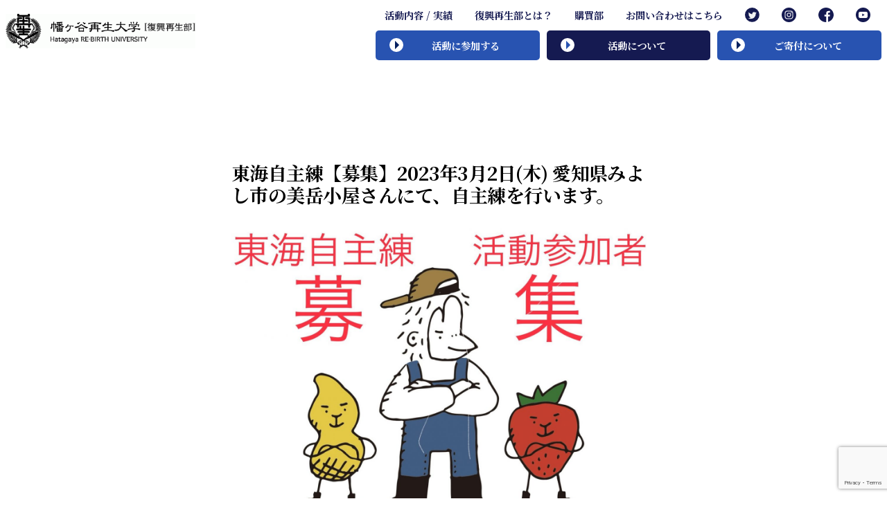

--- FILE ---
content_type: text/html; charset=UTF-8
request_url: https://hatagaya-saisei-univ.jp/support/20230302tokai/
body_size: 11583
content:
<!doctype html>
<html lang="ja">

<head>
    <meta charset="UTF-8" />
    <meta name="viewport" content="width=device-width, initial-scale=1" />
    <link rel="profile" href="https://gmpg.org/xfn/11" />
    <link rel="shortcut icon" href="https://hatagaya-saisei-univ.jp/wp-content/themes/willie/html/images/favicon.ico">

    <title>東海自主練【募集】2023年3月2日(木) 愛知県みよし市の美岳小屋さんにて、自主練を行います。 &#8211; 幡ヶ谷再生大学復興再生部</title>
<meta name='robots' content='max-image-preview:large' />
<link rel='dns-prefetch' href='//cdnjs.cloudflare.com' />
<link rel="alternate" type="application/rss+xml" title="幡ヶ谷再生大学復興再生部 &raquo; フィード" href="https://hatagaya-saisei-univ.jp/feed/" />
<link rel="alternate" type="application/rss+xml" title="幡ヶ谷再生大学復興再生部 &raquo; コメントフィード" href="https://hatagaya-saisei-univ.jp/comments/feed/" />
<script>
window._wpemojiSettings = {"baseUrl":"https:\/\/s.w.org\/images\/core\/emoji\/14.0.0\/72x72\/","ext":".png","svgUrl":"https:\/\/s.w.org\/images\/core\/emoji\/14.0.0\/svg\/","svgExt":".svg","source":{"concatemoji":"https:\/\/hatagaya-saisei-univ.jp\/wp-includes\/js\/wp-emoji-release.min.js?ver=6.2.8"}};
/*! This file is auto-generated */
!function(e,a,t){var n,r,o,i=a.createElement("canvas"),p=i.getContext&&i.getContext("2d");function s(e,t){p.clearRect(0,0,i.width,i.height),p.fillText(e,0,0);e=i.toDataURL();return p.clearRect(0,0,i.width,i.height),p.fillText(t,0,0),e===i.toDataURL()}function c(e){var t=a.createElement("script");t.src=e,t.defer=t.type="text/javascript",a.getElementsByTagName("head")[0].appendChild(t)}for(o=Array("flag","emoji"),t.supports={everything:!0,everythingExceptFlag:!0},r=0;r<o.length;r++)t.supports[o[r]]=function(e){if(p&&p.fillText)switch(p.textBaseline="top",p.font="600 32px Arial",e){case"flag":return s("\ud83c\udff3\ufe0f\u200d\u26a7\ufe0f","\ud83c\udff3\ufe0f\u200b\u26a7\ufe0f")?!1:!s("\ud83c\uddfa\ud83c\uddf3","\ud83c\uddfa\u200b\ud83c\uddf3")&&!s("\ud83c\udff4\udb40\udc67\udb40\udc62\udb40\udc65\udb40\udc6e\udb40\udc67\udb40\udc7f","\ud83c\udff4\u200b\udb40\udc67\u200b\udb40\udc62\u200b\udb40\udc65\u200b\udb40\udc6e\u200b\udb40\udc67\u200b\udb40\udc7f");case"emoji":return!s("\ud83e\udef1\ud83c\udffb\u200d\ud83e\udef2\ud83c\udfff","\ud83e\udef1\ud83c\udffb\u200b\ud83e\udef2\ud83c\udfff")}return!1}(o[r]),t.supports.everything=t.supports.everything&&t.supports[o[r]],"flag"!==o[r]&&(t.supports.everythingExceptFlag=t.supports.everythingExceptFlag&&t.supports[o[r]]);t.supports.everythingExceptFlag=t.supports.everythingExceptFlag&&!t.supports.flag,t.DOMReady=!1,t.readyCallback=function(){t.DOMReady=!0},t.supports.everything||(n=function(){t.readyCallback()},a.addEventListener?(a.addEventListener("DOMContentLoaded",n,!1),e.addEventListener("load",n,!1)):(e.attachEvent("onload",n),a.attachEvent("onreadystatechange",function(){"complete"===a.readyState&&t.readyCallback()})),(e=t.source||{}).concatemoji?c(e.concatemoji):e.wpemoji&&e.twemoji&&(c(e.twemoji),c(e.wpemoji)))}(window,document,window._wpemojiSettings);
</script>
<style>
img.wp-smiley,
img.emoji {
	display: inline !important;
	border: none !important;
	box-shadow: none !important;
	height: 1em !important;
	width: 1em !important;
	margin: 0 0.07em !important;
	vertical-align: -0.1em !important;
	background: none !important;
	padding: 0 !important;
}
</style>
	<link rel='stylesheet' id='wp-block-library-css' href='https://hatagaya-saisei-univ.jp/wp-includes/css/dist/block-library/style.min.css?ver=6.2.8' media='all' />
<style id='wp-block-library-theme-inline-css'>
.wp-block-audio figcaption{color:#555;font-size:13px;text-align:center}.is-dark-theme .wp-block-audio figcaption{color:hsla(0,0%,100%,.65)}.wp-block-audio{margin:0 0 1em}.wp-block-code{border:1px solid #ccc;border-radius:4px;font-family:Menlo,Consolas,monaco,monospace;padding:.8em 1em}.wp-block-embed figcaption{color:#555;font-size:13px;text-align:center}.is-dark-theme .wp-block-embed figcaption{color:hsla(0,0%,100%,.65)}.wp-block-embed{margin:0 0 1em}.blocks-gallery-caption{color:#555;font-size:13px;text-align:center}.is-dark-theme .blocks-gallery-caption{color:hsla(0,0%,100%,.65)}.wp-block-image figcaption{color:#555;font-size:13px;text-align:center}.is-dark-theme .wp-block-image figcaption{color:hsla(0,0%,100%,.65)}.wp-block-image{margin:0 0 1em}.wp-block-pullquote{border-bottom:4px solid;border-top:4px solid;color:currentColor;margin-bottom:1.75em}.wp-block-pullquote cite,.wp-block-pullquote footer,.wp-block-pullquote__citation{color:currentColor;font-size:.8125em;font-style:normal;text-transform:uppercase}.wp-block-quote{border-left:.25em solid;margin:0 0 1.75em;padding-left:1em}.wp-block-quote cite,.wp-block-quote footer{color:currentColor;font-size:.8125em;font-style:normal;position:relative}.wp-block-quote.has-text-align-right{border-left:none;border-right:.25em solid;padding-left:0;padding-right:1em}.wp-block-quote.has-text-align-center{border:none;padding-left:0}.wp-block-quote.is-large,.wp-block-quote.is-style-large,.wp-block-quote.is-style-plain{border:none}.wp-block-search .wp-block-search__label{font-weight:700}.wp-block-search__button{border:1px solid #ccc;padding:.375em .625em}:where(.wp-block-group.has-background){padding:1.25em 2.375em}.wp-block-separator.has-css-opacity{opacity:.4}.wp-block-separator{border:none;border-bottom:2px solid;margin-left:auto;margin-right:auto}.wp-block-separator.has-alpha-channel-opacity{opacity:1}.wp-block-separator:not(.is-style-wide):not(.is-style-dots){width:100px}.wp-block-separator.has-background:not(.is-style-dots){border-bottom:none;height:1px}.wp-block-separator.has-background:not(.is-style-wide):not(.is-style-dots){height:2px}.wp-block-table{margin:0 0 1em}.wp-block-table td,.wp-block-table th{word-break:normal}.wp-block-table figcaption{color:#555;font-size:13px;text-align:center}.is-dark-theme .wp-block-table figcaption{color:hsla(0,0%,100%,.65)}.wp-block-video figcaption{color:#555;font-size:13px;text-align:center}.is-dark-theme .wp-block-video figcaption{color:hsla(0,0%,100%,.65)}.wp-block-video{margin:0 0 1em}.wp-block-template-part.has-background{margin-bottom:0;margin-top:0;padding:1.25em 2.375em}
</style>
<style id='pdfemb-pdf-embedder-viewer-style-inline-css'>
.wp-block-pdfemb-pdf-embedder-viewer{max-width:none}

</style>
<link rel='stylesheet' id='classic-theme-styles-css' href='https://hatagaya-saisei-univ.jp/wp-includes/css/classic-themes.min.css?ver=6.2.8' media='all' />
<style id='global-styles-inline-css'>
body{--wp--preset--color--black: #000000;--wp--preset--color--cyan-bluish-gray: #abb8c3;--wp--preset--color--white: #FFF;--wp--preset--color--pale-pink: #f78da7;--wp--preset--color--vivid-red: #cf2e2e;--wp--preset--color--luminous-vivid-orange: #ff6900;--wp--preset--color--luminous-vivid-amber: #fcb900;--wp--preset--color--light-green-cyan: #7bdcb5;--wp--preset--color--vivid-green-cyan: #00d084;--wp--preset--color--pale-cyan-blue: #8ed1fc;--wp--preset--color--vivid-cyan-blue: #0693e3;--wp--preset--color--vivid-purple: #9b51e0;--wp--preset--color--primary: #0073a8;--wp--preset--color--secondary: #005075;--wp--preset--color--dark-gray: #111;--wp--preset--color--light-gray: #767676;--wp--preset--gradient--vivid-cyan-blue-to-vivid-purple: linear-gradient(135deg,rgba(6,147,227,1) 0%,rgb(155,81,224) 100%);--wp--preset--gradient--light-green-cyan-to-vivid-green-cyan: linear-gradient(135deg,rgb(122,220,180) 0%,rgb(0,208,130) 100%);--wp--preset--gradient--luminous-vivid-amber-to-luminous-vivid-orange: linear-gradient(135deg,rgba(252,185,0,1) 0%,rgba(255,105,0,1) 100%);--wp--preset--gradient--luminous-vivid-orange-to-vivid-red: linear-gradient(135deg,rgba(255,105,0,1) 0%,rgb(207,46,46) 100%);--wp--preset--gradient--very-light-gray-to-cyan-bluish-gray: linear-gradient(135deg,rgb(238,238,238) 0%,rgb(169,184,195) 100%);--wp--preset--gradient--cool-to-warm-spectrum: linear-gradient(135deg,rgb(74,234,220) 0%,rgb(151,120,209) 20%,rgb(207,42,186) 40%,rgb(238,44,130) 60%,rgb(251,105,98) 80%,rgb(254,248,76) 100%);--wp--preset--gradient--blush-light-purple: linear-gradient(135deg,rgb(255,206,236) 0%,rgb(152,150,240) 100%);--wp--preset--gradient--blush-bordeaux: linear-gradient(135deg,rgb(254,205,165) 0%,rgb(254,45,45) 50%,rgb(107,0,62) 100%);--wp--preset--gradient--luminous-dusk: linear-gradient(135deg,rgb(255,203,112) 0%,rgb(199,81,192) 50%,rgb(65,88,208) 100%);--wp--preset--gradient--pale-ocean: linear-gradient(135deg,rgb(255,245,203) 0%,rgb(182,227,212) 50%,rgb(51,167,181) 100%);--wp--preset--gradient--electric-grass: linear-gradient(135deg,rgb(202,248,128) 0%,rgb(113,206,126) 100%);--wp--preset--gradient--midnight: linear-gradient(135deg,rgb(2,3,129) 0%,rgb(40,116,252) 100%);--wp--preset--duotone--dark-grayscale: url('#wp-duotone-dark-grayscale');--wp--preset--duotone--grayscale: url('#wp-duotone-grayscale');--wp--preset--duotone--purple-yellow: url('#wp-duotone-purple-yellow');--wp--preset--duotone--blue-red: url('#wp-duotone-blue-red');--wp--preset--duotone--midnight: url('#wp-duotone-midnight');--wp--preset--duotone--magenta-yellow: url('#wp-duotone-magenta-yellow');--wp--preset--duotone--purple-green: url('#wp-duotone-purple-green');--wp--preset--duotone--blue-orange: url('#wp-duotone-blue-orange');--wp--preset--font-size--small: 19.5px;--wp--preset--font-size--medium: 20px;--wp--preset--font-size--large: 36.5px;--wp--preset--font-size--x-large: 42px;--wp--preset--font-size--normal: 22px;--wp--preset--font-size--huge: 49.5px;--wp--preset--spacing--20: 0.44rem;--wp--preset--spacing--30: 0.67rem;--wp--preset--spacing--40: 1rem;--wp--preset--spacing--50: 1.5rem;--wp--preset--spacing--60: 2.25rem;--wp--preset--spacing--70: 3.38rem;--wp--preset--spacing--80: 5.06rem;--wp--preset--shadow--natural: 6px 6px 9px rgba(0, 0, 0, 0.2);--wp--preset--shadow--deep: 12px 12px 50px rgba(0, 0, 0, 0.4);--wp--preset--shadow--sharp: 6px 6px 0px rgba(0, 0, 0, 0.2);--wp--preset--shadow--outlined: 6px 6px 0px -3px rgba(255, 255, 255, 1), 6px 6px rgba(0, 0, 0, 1);--wp--preset--shadow--crisp: 6px 6px 0px rgba(0, 0, 0, 1);}:where(.is-layout-flex){gap: 0.5em;}body .is-layout-flow > .alignleft{float: left;margin-inline-start: 0;margin-inline-end: 2em;}body .is-layout-flow > .alignright{float: right;margin-inline-start: 2em;margin-inline-end: 0;}body .is-layout-flow > .aligncenter{margin-left: auto !important;margin-right: auto !important;}body .is-layout-constrained > .alignleft{float: left;margin-inline-start: 0;margin-inline-end: 2em;}body .is-layout-constrained > .alignright{float: right;margin-inline-start: 2em;margin-inline-end: 0;}body .is-layout-constrained > .aligncenter{margin-left: auto !important;margin-right: auto !important;}body .is-layout-constrained > :where(:not(.alignleft):not(.alignright):not(.alignfull)){max-width: var(--wp--style--global--content-size);margin-left: auto !important;margin-right: auto !important;}body .is-layout-constrained > .alignwide{max-width: var(--wp--style--global--wide-size);}body .is-layout-flex{display: flex;}body .is-layout-flex{flex-wrap: wrap;align-items: center;}body .is-layout-flex > *{margin: 0;}:where(.wp-block-columns.is-layout-flex){gap: 2em;}.has-black-color{color: var(--wp--preset--color--black) !important;}.has-cyan-bluish-gray-color{color: var(--wp--preset--color--cyan-bluish-gray) !important;}.has-white-color{color: var(--wp--preset--color--white) !important;}.has-pale-pink-color{color: var(--wp--preset--color--pale-pink) !important;}.has-vivid-red-color{color: var(--wp--preset--color--vivid-red) !important;}.has-luminous-vivid-orange-color{color: var(--wp--preset--color--luminous-vivid-orange) !important;}.has-luminous-vivid-amber-color{color: var(--wp--preset--color--luminous-vivid-amber) !important;}.has-light-green-cyan-color{color: var(--wp--preset--color--light-green-cyan) !important;}.has-vivid-green-cyan-color{color: var(--wp--preset--color--vivid-green-cyan) !important;}.has-pale-cyan-blue-color{color: var(--wp--preset--color--pale-cyan-blue) !important;}.has-vivid-cyan-blue-color{color: var(--wp--preset--color--vivid-cyan-blue) !important;}.has-vivid-purple-color{color: var(--wp--preset--color--vivid-purple) !important;}.has-black-background-color{background-color: var(--wp--preset--color--black) !important;}.has-cyan-bluish-gray-background-color{background-color: var(--wp--preset--color--cyan-bluish-gray) !important;}.has-white-background-color{background-color: var(--wp--preset--color--white) !important;}.has-pale-pink-background-color{background-color: var(--wp--preset--color--pale-pink) !important;}.has-vivid-red-background-color{background-color: var(--wp--preset--color--vivid-red) !important;}.has-luminous-vivid-orange-background-color{background-color: var(--wp--preset--color--luminous-vivid-orange) !important;}.has-luminous-vivid-amber-background-color{background-color: var(--wp--preset--color--luminous-vivid-amber) !important;}.has-light-green-cyan-background-color{background-color: var(--wp--preset--color--light-green-cyan) !important;}.has-vivid-green-cyan-background-color{background-color: var(--wp--preset--color--vivid-green-cyan) !important;}.has-pale-cyan-blue-background-color{background-color: var(--wp--preset--color--pale-cyan-blue) !important;}.has-vivid-cyan-blue-background-color{background-color: var(--wp--preset--color--vivid-cyan-blue) !important;}.has-vivid-purple-background-color{background-color: var(--wp--preset--color--vivid-purple) !important;}.has-black-border-color{border-color: var(--wp--preset--color--black) !important;}.has-cyan-bluish-gray-border-color{border-color: var(--wp--preset--color--cyan-bluish-gray) !important;}.has-white-border-color{border-color: var(--wp--preset--color--white) !important;}.has-pale-pink-border-color{border-color: var(--wp--preset--color--pale-pink) !important;}.has-vivid-red-border-color{border-color: var(--wp--preset--color--vivid-red) !important;}.has-luminous-vivid-orange-border-color{border-color: var(--wp--preset--color--luminous-vivid-orange) !important;}.has-luminous-vivid-amber-border-color{border-color: var(--wp--preset--color--luminous-vivid-amber) !important;}.has-light-green-cyan-border-color{border-color: var(--wp--preset--color--light-green-cyan) !important;}.has-vivid-green-cyan-border-color{border-color: var(--wp--preset--color--vivid-green-cyan) !important;}.has-pale-cyan-blue-border-color{border-color: var(--wp--preset--color--pale-cyan-blue) !important;}.has-vivid-cyan-blue-border-color{border-color: var(--wp--preset--color--vivid-cyan-blue) !important;}.has-vivid-purple-border-color{border-color: var(--wp--preset--color--vivid-purple) !important;}.has-vivid-cyan-blue-to-vivid-purple-gradient-background{background: var(--wp--preset--gradient--vivid-cyan-blue-to-vivid-purple) !important;}.has-light-green-cyan-to-vivid-green-cyan-gradient-background{background: var(--wp--preset--gradient--light-green-cyan-to-vivid-green-cyan) !important;}.has-luminous-vivid-amber-to-luminous-vivid-orange-gradient-background{background: var(--wp--preset--gradient--luminous-vivid-amber-to-luminous-vivid-orange) !important;}.has-luminous-vivid-orange-to-vivid-red-gradient-background{background: var(--wp--preset--gradient--luminous-vivid-orange-to-vivid-red) !important;}.has-very-light-gray-to-cyan-bluish-gray-gradient-background{background: var(--wp--preset--gradient--very-light-gray-to-cyan-bluish-gray) !important;}.has-cool-to-warm-spectrum-gradient-background{background: var(--wp--preset--gradient--cool-to-warm-spectrum) !important;}.has-blush-light-purple-gradient-background{background: var(--wp--preset--gradient--blush-light-purple) !important;}.has-blush-bordeaux-gradient-background{background: var(--wp--preset--gradient--blush-bordeaux) !important;}.has-luminous-dusk-gradient-background{background: var(--wp--preset--gradient--luminous-dusk) !important;}.has-pale-ocean-gradient-background{background: var(--wp--preset--gradient--pale-ocean) !important;}.has-electric-grass-gradient-background{background: var(--wp--preset--gradient--electric-grass) !important;}.has-midnight-gradient-background{background: var(--wp--preset--gradient--midnight) !important;}.has-small-font-size{font-size: var(--wp--preset--font-size--small) !important;}.has-medium-font-size{font-size: var(--wp--preset--font-size--medium) !important;}.has-large-font-size{font-size: var(--wp--preset--font-size--large) !important;}.has-x-large-font-size{font-size: var(--wp--preset--font-size--x-large) !important;}
.wp-block-navigation a:where(:not(.wp-element-button)){color: inherit;}
:where(.wp-block-columns.is-layout-flex){gap: 2em;}
.wp-block-pullquote{font-size: 1.5em;line-height: 1.6;}
</style>
<link rel='stylesheet' id='contact-form-7-css' href='https://hatagaya-saisei-univ.jp/wp-content/plugins/contact-form-7/includes/css/styles.css?ver=5.7.7' media='all' />
<link rel='stylesheet' id='wp-show-posts-css' href='https://hatagaya-saisei-univ.jp/wp-content/plugins/wp-show-posts/css/wp-show-posts-min.css?ver=1.1.6' media='all' />
<link rel='stylesheet' id='willie-style-css' href='https://hatagaya-saisei-univ.jp/wp-content/themes/willie/style.css?ver=220330' media='all' />
<script src='https://cdnjs.cloudflare.com/ajax/libs/jquery/3.5.1/jquery.min.js?ver=220330' id='js-js'></script>
<link rel="https://api.w.org/" href="https://hatagaya-saisei-univ.jp/wp-json/" /><link rel="alternate" type="application/json" href="https://hatagaya-saisei-univ.jp/wp-json/wp/v2/supports/2023" /><link rel="EditURI" type="application/rsd+xml" title="RSD" href="https://hatagaya-saisei-univ.jp/xmlrpc.php?rsd" />
<link rel="wlwmanifest" type="application/wlwmanifest+xml" href="https://hatagaya-saisei-univ.jp/wp-includes/wlwmanifest.xml" />
<meta name="generator" content="WordPress 6.2.8" />
<link rel="canonical" href="https://hatagaya-saisei-univ.jp/support/20230302tokai/" />
<link rel='shortlink' href='https://hatagaya-saisei-univ.jp/?p=2023' />
<link rel="alternate" type="application/json+oembed" href="https://hatagaya-saisei-univ.jp/wp-json/oembed/1.0/embed?url=https%3A%2F%2Fhatagaya-saisei-univ.jp%2Fsupport%2F20230302tokai%2F" />
<link rel="alternate" type="text/xml+oembed" href="https://hatagaya-saisei-univ.jp/wp-json/oembed/1.0/embed?url=https%3A%2F%2Fhatagaya-saisei-univ.jp%2Fsupport%2F20230302tokai%2F&#038;format=xml" />
		<style id="wp-custom-css">
			/* 記事と記事の間隔 */
.wp-show-posts-columns .wp-show-posts-inner {
  margin: 0 0 0px 10px !important;
}		</style>
		    <link rel="stylesheet" href="https://hatagaya-saisei-univ.jp/wp-content/themes/willie/html/css/modaal.min.css" media="all">
    <script src="https://hatagaya-saisei-univ.jp/wp-content/themes/willie/js/modaal.min.js"></script>
    <script>_baseUrl="https://hatagaya-saisei-univ.jp"</script>
</head>

<body class="support-template-default single single-support postid-2023 wp-custom-logo wp-embed-responsive singular image-filters-enabled">
    <svg xmlns="http://www.w3.org/2000/svg" viewBox="0 0 0 0" width="0" height="0" focusable="false" role="none" style="visibility: hidden; position: absolute; left: -9999px; overflow: hidden;" ><defs><filter id="wp-duotone-dark-grayscale"><feColorMatrix color-interpolation-filters="sRGB" type="matrix" values=" .299 .587 .114 0 0 .299 .587 .114 0 0 .299 .587 .114 0 0 .299 .587 .114 0 0 " /><feComponentTransfer color-interpolation-filters="sRGB" ><feFuncR type="table" tableValues="0 0.49803921568627" /><feFuncG type="table" tableValues="0 0.49803921568627" /><feFuncB type="table" tableValues="0 0.49803921568627" /><feFuncA type="table" tableValues="1 1" /></feComponentTransfer><feComposite in2="SourceGraphic" operator="in" /></filter></defs></svg><svg xmlns="http://www.w3.org/2000/svg" viewBox="0 0 0 0" width="0" height="0" focusable="false" role="none" style="visibility: hidden; position: absolute; left: -9999px; overflow: hidden;" ><defs><filter id="wp-duotone-grayscale"><feColorMatrix color-interpolation-filters="sRGB" type="matrix" values=" .299 .587 .114 0 0 .299 .587 .114 0 0 .299 .587 .114 0 0 .299 .587 .114 0 0 " /><feComponentTransfer color-interpolation-filters="sRGB" ><feFuncR type="table" tableValues="0 1" /><feFuncG type="table" tableValues="0 1" /><feFuncB type="table" tableValues="0 1" /><feFuncA type="table" tableValues="1 1" /></feComponentTransfer><feComposite in2="SourceGraphic" operator="in" /></filter></defs></svg><svg xmlns="http://www.w3.org/2000/svg" viewBox="0 0 0 0" width="0" height="0" focusable="false" role="none" style="visibility: hidden; position: absolute; left: -9999px; overflow: hidden;" ><defs><filter id="wp-duotone-purple-yellow"><feColorMatrix color-interpolation-filters="sRGB" type="matrix" values=" .299 .587 .114 0 0 .299 .587 .114 0 0 .299 .587 .114 0 0 .299 .587 .114 0 0 " /><feComponentTransfer color-interpolation-filters="sRGB" ><feFuncR type="table" tableValues="0.54901960784314 0.98823529411765" /><feFuncG type="table" tableValues="0 1" /><feFuncB type="table" tableValues="0.71764705882353 0.25490196078431" /><feFuncA type="table" tableValues="1 1" /></feComponentTransfer><feComposite in2="SourceGraphic" operator="in" /></filter></defs></svg><svg xmlns="http://www.w3.org/2000/svg" viewBox="0 0 0 0" width="0" height="0" focusable="false" role="none" style="visibility: hidden; position: absolute; left: -9999px; overflow: hidden;" ><defs><filter id="wp-duotone-blue-red"><feColorMatrix color-interpolation-filters="sRGB" type="matrix" values=" .299 .587 .114 0 0 .299 .587 .114 0 0 .299 .587 .114 0 0 .299 .587 .114 0 0 " /><feComponentTransfer color-interpolation-filters="sRGB" ><feFuncR type="table" tableValues="0 1" /><feFuncG type="table" tableValues="0 0.27843137254902" /><feFuncB type="table" tableValues="0.5921568627451 0.27843137254902" /><feFuncA type="table" tableValues="1 1" /></feComponentTransfer><feComposite in2="SourceGraphic" operator="in" /></filter></defs></svg><svg xmlns="http://www.w3.org/2000/svg" viewBox="0 0 0 0" width="0" height="0" focusable="false" role="none" style="visibility: hidden; position: absolute; left: -9999px; overflow: hidden;" ><defs><filter id="wp-duotone-midnight"><feColorMatrix color-interpolation-filters="sRGB" type="matrix" values=" .299 .587 .114 0 0 .299 .587 .114 0 0 .299 .587 .114 0 0 .299 .587 .114 0 0 " /><feComponentTransfer color-interpolation-filters="sRGB" ><feFuncR type="table" tableValues="0 0" /><feFuncG type="table" tableValues="0 0.64705882352941" /><feFuncB type="table" tableValues="0 1" /><feFuncA type="table" tableValues="1 1" /></feComponentTransfer><feComposite in2="SourceGraphic" operator="in" /></filter></defs></svg><svg xmlns="http://www.w3.org/2000/svg" viewBox="0 0 0 0" width="0" height="0" focusable="false" role="none" style="visibility: hidden; position: absolute; left: -9999px; overflow: hidden;" ><defs><filter id="wp-duotone-magenta-yellow"><feColorMatrix color-interpolation-filters="sRGB" type="matrix" values=" .299 .587 .114 0 0 .299 .587 .114 0 0 .299 .587 .114 0 0 .299 .587 .114 0 0 " /><feComponentTransfer color-interpolation-filters="sRGB" ><feFuncR type="table" tableValues="0.78039215686275 1" /><feFuncG type="table" tableValues="0 0.94901960784314" /><feFuncB type="table" tableValues="0.35294117647059 0.47058823529412" /><feFuncA type="table" tableValues="1 1" /></feComponentTransfer><feComposite in2="SourceGraphic" operator="in" /></filter></defs></svg><svg xmlns="http://www.w3.org/2000/svg" viewBox="0 0 0 0" width="0" height="0" focusable="false" role="none" style="visibility: hidden; position: absolute; left: -9999px; overflow: hidden;" ><defs><filter id="wp-duotone-purple-green"><feColorMatrix color-interpolation-filters="sRGB" type="matrix" values=" .299 .587 .114 0 0 .299 .587 .114 0 0 .299 .587 .114 0 0 .299 .587 .114 0 0 " /><feComponentTransfer color-interpolation-filters="sRGB" ><feFuncR type="table" tableValues="0.65098039215686 0.40392156862745" /><feFuncG type="table" tableValues="0 1" /><feFuncB type="table" tableValues="0.44705882352941 0.4" /><feFuncA type="table" tableValues="1 1" /></feComponentTransfer><feComposite in2="SourceGraphic" operator="in" /></filter></defs></svg><svg xmlns="http://www.w3.org/2000/svg" viewBox="0 0 0 0" width="0" height="0" focusable="false" role="none" style="visibility: hidden; position: absolute; left: -9999px; overflow: hidden;" ><defs><filter id="wp-duotone-blue-orange"><feColorMatrix color-interpolation-filters="sRGB" type="matrix" values=" .299 .587 .114 0 0 .299 .587 .114 0 0 .299 .587 .114 0 0 .299 .587 .114 0 0 " /><feComponentTransfer color-interpolation-filters="sRGB" ><feFuncR type="table" tableValues="0.098039215686275 1" /><feFuncG type="table" tableValues="0 0.66274509803922" /><feFuncB type="table" tableValues="0.84705882352941 0.41960784313725" /><feFuncA type="table" tableValues="1 1" /></feComponentTransfer><feComposite in2="SourceGraphic" operator="in" /></filter></defs></svg>    <div id="page" class="site">

        <div class="header">
            <header id="masthead" class="site-header ">
                <div class="site-header__logo">
                    <div class="site-logo faux-heading"><a href="https://hatagaya-saisei-univ.jp/top" class="custom-logo-link" rel="home"><img width="402" height="74" src="https://hatagaya-saisei-univ.jp/wp-content/uploads/2020/06/cropped-logo.gif" class="custom-logo" alt="幡ヶ谷再生大学復興再生部" decoding="async" /></a><span class="screen-reader-text">幡ヶ谷再生大学復興再生部</span></div>                </div>
                <div class="site-header__links">

                    <div class="navigation-button js-open-menu">
                        <span></span>
                        <span></span>
                        <span></span>
                    </div>

                    <div class="primary-menu">
                        <div class="navigation-button active js-close-menu">
                            <span></span>
                            <span></span>
                            <span></span>
                        </div>

                                                    <ul class="navigation-list">
                            <li id="menu-item-469" class="menu-item menu-item-type-custom menu-item-object-custom menu-item-has-children menu-item-469"><a aria-haspopup="true" aria-expanded="false">活動内容 / 実績</a>
<ul class="sub-menu">
	<li id="menu-item-464" class="menu-item menu-item-type-custom menu-item-object-custom menu-item-464"><a href="https://hatagaya-saisei-univ.jp/support/">活動状況</a></li>
	<li id="menu-item-465" class="menu-item menu-item-type-custom menu-item-object-custom menu-item-465"><a href="https://hatagaya-saisei-univ.jp/volunteer-training/">自主練一覧</a></li>
	<li id="menu-item-463" class="menu-item menu-item-type-post_type menu-item-object-page menu-item-463"><a href="https://hatagaya-saisei-univ.jp/study/">公開講座 / スタディツアー</a></li>
	<li id="menu-item-466" class="menu-item menu-item-type-custom menu-item-object-custom menu-item-466"><a href="https://hatagaya-saisei-univ.jp/activity-history/">活動実績</a></li>
	<li id="menu-item-467" class="menu-item menu-item-type-custom menu-item-object-custom menu-item-467"><a href="https://hatagaya-saisei-univ.jp/magazine/">＜冊子＞Hatasai Magazine</a></li>
</ul>
</li>
<li id="menu-item-50" class="menu-item menu-item-type-post_type menu-item-object-page menu-item-50"><a href="https://hatagaya-saisei-univ.jp/about/">復興再生部とは？</a></li>
<li id="menu-item-54" class="menu-item menu-item-type-custom menu-item-object-custom menu-item-54"><a target="_blank" rel="noopener" href="https://hatasai.ocnk.net">購買部</a></li>
<li id="menu-item-2526" class="menu-item menu-item-type-custom menu-item-object-custom menu-item-2526"><a href="mailto:hatasai.univ@gmail.com">お問い合わせはこちら</a></li>
<li id="menu-item-477" class="menu-item menu-item-type-custom menu-item-object-custom menu-item-477"><a href="https://twitter.com/re_birth_univ"><svg width="16pt" height="16pt" viewBox="0 0 113 113" version="1.1" xmlns="http://www.w3.org/2000/svg" xmlns:xlink="http://www.w3.org/1999/xlink">     <g id="Page-1" stroke="none" stroke-width="1" fill="none" fill-rule="evenodd">         <g id="twitter" fill-rule="nonzero">             <circle id="Oval" fill="#151A51" cx="56.099" cy="56.098" r="56.098"></circle>             <path d="M90.461,40.316 C88.057,41.382 85.471,42.103 82.759,42.425 C85.528,40.766 87.653,38.141 88.656,35.008 C86.065,36.545 83.194,37.66 80.141,38.261 C77.695,35.656 74.21,34.028 70.351,34.028 C62.947,34.028 56.942,40.033 56.942,47.437 C56.942,48.488 57.061,49.511 57.291,50.493 C46.147,49.934 36.266,44.596 29.652,36.481 C28.498,38.461 27.836,40.766 27.836,43.223 C27.836,47.874 30.205,51.98 33.801,54.384 C31.604,54.315 29.535,53.712 27.728,52.705 C27.727,52.762 27.727,52.819 27.727,52.875 C27.727,59.372 32.351,64.791 38.484,66.022 C37.36,66.33 36.173,66.493 34.952,66.493 C34.086,66.493 33.247,66.41 32.429,66.254 C34.135,71.58 39.086,75.457 44.955,75.566 C40.365,79.163 34.584,81.306 28.3,81.306 C27.22,81.306 26.15,81.243 25.103,81.118 C31.034,84.924 38.084,87.143 45.656,87.143 C70.32,87.143 83.808,66.711 83.808,48.99 C83.808,48.409 83.795,47.83 83.769,47.256 C86.391,45.366 88.664,43.005 90.461,40.316 L90.461,40.316 Z" id="Path" fill="#F1F2F2"></path>         </g>     </g> </svg></a></li>
<li id="menu-item-414" class="menu-item menu-item-type-custom menu-item-object-custom menu-item-414"><a target="_blank" rel="noopener" href="https://instagram.com/hatagaya_rebirth?igshid=1s2u0yq59bpc1"><svg height="16pt" viewBox="0 0 512 512" width="16pt" xmlns="http://www.w3.org/2000/svg"><path d="m305 256c0 27.0625-21.9375 49-49 49s-49-21.9375-49-49 21.9375-49 49-49 49 21.9375 49 49zm0 0"/><path d="m370.59375 169.304688c-2.355469-6.382813-6.113281-12.160157-10.996094-16.902344-4.742187-4.882813-10.515625-8.640625-16.902344-10.996094-5.179687-2.011719-12.960937-4.40625-27.292968-5.058594-15.503906-.707031-20.152344-.859375-59.402344-.859375-39.253906 0-43.902344.148438-59.402344.855469-14.332031.65625-22.117187 3.050781-27.292968 5.0625-6.386719 2.355469-12.164063 6.113281-16.902344 10.996094-4.882813 4.742187-8.640625 10.515625-11 16.902344-2.011719 5.179687-4.40625 12.964843-5.058594 27.296874-.707031 15.5-.859375 20.148438-.859375 59.402344 0 39.25.152344 43.898438.859375 59.402344.652344 14.332031 3.046875 22.113281 5.058594 27.292969 2.359375 6.386719 6.113281 12.160156 10.996094 16.902343 4.742187 4.882813 10.515624 8.640626 16.902343 10.996094 5.179688 2.015625 12.964844 4.410156 27.296875 5.0625 15.5.707032 20.144532.855469 59.398438.855469 39.257812 0 43.90625-.148437 59.402344-.855469 14.332031-.652344 22.117187-3.046875 27.296874-5.0625 12.820313-4.945312 22.953126-15.078125 27.898438-27.898437 2.011719-5.179688 4.40625-12.960938 5.0625-27.292969.707031-15.503906.855469-20.152344.855469-59.402344 0-39.253906-.148438-43.902344-.855469-59.402344-.652344-14.332031-3.046875-22.117187-5.0625-27.296874zm-114.59375 162.179687c-41.691406 0-75.488281-33.792969-75.488281-75.484375s33.796875-75.484375 75.488281-75.484375c41.6875 0 75.484375 33.792969 75.484375 75.484375s-33.796875 75.484375-75.484375 75.484375zm78.46875-136.3125c-9.742188 0-17.640625-7.898437-17.640625-17.640625s7.898437-17.640625 17.640625-17.640625 17.640625 7.898437 17.640625 17.640625c-.003906 9.742188-7.898437 17.640625-17.640625 17.640625zm0 0"/><path d="m256 0c-141.363281 0-256 114.636719-256 256s114.636719 256 256 256 256-114.636719 256-256-114.636719-256-256-256zm146.113281 316.605469c-.710937 15.648437-3.199219 26.332031-6.832031 35.683593-7.636719 19.746094-23.246094 35.355469-42.992188 42.992188-9.347656 3.632812-20.035156 6.117188-35.679687 6.832031-15.675781.714844-20.683594.886719-60.605469.886719-39.925781 0-44.929687-.171875-60.609375-.886719-15.644531-.714843-26.332031-3.199219-35.679687-6.832031-9.8125-3.691406-18.695313-9.476562-26.039063-16.957031-7.476562-7.339844-13.261719-16.226563-16.953125-26.035157-3.632812-9.347656-6.121094-20.035156-6.832031-35.679687-.722656-15.679687-.890625-20.6875-.890625-60.609375s.167969-44.929688.886719-60.605469c.710937-15.648437 3.195312-26.332031 6.828125-35.683593 3.691406-9.808594 9.480468-18.695313 16.960937-26.035157 7.339844-7.480469 16.226563-13.265625 26.035157-16.957031 9.351562-3.632812 20.035156-6.117188 35.683593-6.832031 15.675781-.714844 20.683594-.886719 60.605469-.886719s44.929688.171875 60.605469.890625c15.648437.710937 26.332031 3.195313 35.683593 6.824219 9.808594 3.691406 18.695313 9.480468 26.039063 16.960937 7.476563 7.34375 13.265625 16.226563 16.953125 26.035157 3.636719 9.351562 6.121094 20.035156 6.835938 35.683593.714843 15.675781.882812 20.683594.882812 60.605469s-.167969 44.929688-.886719 60.605469zm0 0"/></svg></a></li>
<li id="menu-item-413" class="menu-item menu-item-type-custom menu-item-object-custom menu-item-413"><a target="_blank" rel="noopener" href="https://www.facebook.com/hatagayarebirth"><svg id="Capa_1" enable-background="new 0 0 512 512" height="16pt" viewBox="0 0 512 512" width="16pt" xmlns="http://www.w3.org/2000/svg"><path d="m512 256c0-141.4-114.6-256-256-256s-256 114.6-256 256 114.6 256 256 256c1.5 0 3 0 4.5-.1v-199.2h-55v-64.1h55v-47.2c0-54.7 33.4-84.5 82.2-84.5 23.4 0 43.5 1.7 49.3 2.5v57.2h-33.6c-26.5 0-31.7 12.6-31.7 31.1v40.8h63.5l-8.3 64.1h-55.2v189.5c107-30.7 185.3-129.2 185.3-246.1z"/></svg></a></li>
<li id="menu-item-415" class="menu-item menu-item-type-custom menu-item-object-custom menu-item-415"><a target="_blank" rel="noopener" href="https://www.youtube.com/user/hatagayarebirth"><svg height="16pt" viewBox="0 0 512 512" width="16pt" xmlns="http://www.w3.org/2000/svg"><path d="m224.113281 303.960938 83.273438-47.960938-83.273438-47.960938zm0 0"/><path d="m256 0c-141.363281 0-256 114.636719-256 256s114.636719 256 256 256 256-114.636719 256-256-114.636719-256-256-256zm159.960938 256.261719s0 51.917969-6.585938 76.953125c-3.691406 13.703125-14.496094 24.507812-28.199219 28.195312-25.035156 6.589844-125.175781 6.589844-125.175781 6.589844s-99.878906 0-125.175781-6.851562c-13.703125-3.6875-24.507813-14.496094-28.199219-28.199219-6.589844-24.769531-6.589844-76.949219-6.589844-76.949219s0-51.914062 6.589844-76.949219c3.6875-13.703125 14.757812-24.773437 28.199219-28.460937 25.035156-6.589844 125.175781-6.589844 125.175781-6.589844s100.140625 0 125.175781 6.851562c13.703125 3.6875 24.507813 14.496094 28.199219 28.199219 6.851562 25.035157 6.585938 77.210938 6.585938 77.210938zm0 0"/></svg></a></li>
                            </ul>
                        


                    </div>

                    <div class="donation-buttons">

                        <a class="button button0" href="/support"><span>活動に参加する</span></a>
                        <a class="button button1" href="/activity"><span>活動について</span></a>
                        <a class="button button2" href="/donation"><span>ご寄付について</span></a>
                    </div>

                </div>

            </header>
        </div>

        
        <div id="content" class="site-content">

	<div id="primary" class="content-area">
		<main id="main" class="site-main">
			
<article id="post-2023" class="post-2023 support type-support status-publish has-post-thumbnail hentry entry">
	
	<div class="entry-content">
		<h2>東海自主練【募集】2023年3月2日(木) 愛知県みよし市の美岳小屋さんにて、自主練を行います。</h2>
		<div class="main-image"><img width="1817" height="1363" src="https://hatagaya-saisei-univ.jp/wp-content/uploads/2023/02/FnoxM1XaIAA-ADh.jpg" class="attachment-full size-full wp-post-image" alt="" decoding="async" srcset="https://hatagaya-saisei-univ.jp/wp-content/uploads/2023/02/FnoxM1XaIAA-ADh.jpg 1817w, https://hatagaya-saisei-univ.jp/wp-content/uploads/2023/02/FnoxM1XaIAA-ADh-300x225.jpg 300w, https://hatagaya-saisei-univ.jp/wp-content/uploads/2023/02/FnoxM1XaIAA-ADh-1024x768.jpg 1024w, https://hatagaya-saisei-univ.jp/wp-content/uploads/2023/02/FnoxM1XaIAA-ADh-768x576.jpg 768w, https://hatagaya-saisei-univ.jp/wp-content/uploads/2023/02/FnoxM1XaIAA-ADh-1536x1152.jpg 1536w, https://hatagaya-saisei-univ.jp/wp-content/uploads/2023/02/FnoxM1XaIAA-ADh-400x300.jpg 400w, https://hatagaya-saisei-univ.jp/wp-content/uploads/2023/02/FnoxM1XaIAA-ADh-1440x1080.jpg 1440w" sizes="(max-width: 1817px) 100vw, 1817px" /></div>

		
<figure class="wp-block-embed-twitter wp-block-embed is-type-rich is-provider-twitter"><div class="wp-block-embed__wrapper">
<blockquote class="twitter-tweet" data-width="550" data-dnt="true"><p lang="ja" dir="ltr">【募集】<br>令和5年3月2日(木) 9:00～12:00<br><br>愛知県みよし市の <a href="https://twitter.com/hashtag/%E7%BE%8E%E5%B2%B3%E5%B0%8F%E5%B1%8B?src=hash&amp;ref_src=twsrc%5Etfw">#美岳小屋</a> さんにて、自主練を行います。<br><br>参加を希望される方は、下記URLの応募フォームよりご応募ください。<a href="https://t.co/YaPtYe6hz9">https://t.co/YaPtYe6hz9</a><a href="https://twitter.com/hashtag/%E5%B9%A1%E5%86%8D?src=hash&amp;ref_src=twsrc%5Etfw">#幡再</a> <a href="https://twitter.com/hashtag/%E5%B9%A1%E5%86%8D%E6%9D%B1%E6%B5%B7%E8%87%AA%E4%B8%BB%E7%B7%B4?src=hash&amp;ref_src=twsrc%5Etfw">#幡再東海自主練</a><a href="https://twitter.com/hashtag/%E3%81%8D%E3%81%BC%E3%81%86%E3%81%AE%E3%81%84%E3%81%A1%E3%81%94?src=hash&amp;ref_src=twsrc%5Etfw">#きぼうのいちご</a> <a href="https://twitter.com/hashtag/AHOpeStrawberry?src=hash&amp;ref_src=twsrc%5Etfw">#AHOpeStrawberry</a><a href="https://twitter.com/hashtag/%E3%81%BF%E3%81%9F%E3%81%91%E3%81%95%E3%82%93%E3%81%B5%E3%81%87%E3%81%99%E3%81%A6%E3%81%83%E3%81%B0%E3%82%8B?src=hash&amp;ref_src=twsrc%5Etfw">#みたけさんふぇすてぃばる</a><a href="https://twitter.com/hashtag/%E3%81%95%E3%82%93%E3%81%B5%E3%81%87%E3%81%99?src=hash&amp;ref_src=twsrc%5Etfw">#さんふぇす</a> <a href="https://t.co/1XNvleOvbf">pic.twitter.com/1XNvleOvbf</a></p>&mdash; 幡ヶ谷再生大学 東海自主練 (@Jishuren_Tokai) <a href="https://twitter.com/Jishuren_Tokai/status/1630196440608952321?ref_src=twsrc%5Etfw">February 27, 2023</a></blockquote><script async src="https://platform.twitter.com/widgets.js" charset="utf-8"></script>
</div></figure>

		<div id="single-volunteer-list">
			<script>
			$(function(){
				$(".modal-image").modaal({
					type:"image",
					background_scroll: 'true',
				});
			});
			</script>
				</div>

		
	</div><!-- .entry-content -->

				
</article><!-- #post-2023 -->

		</main><!-- #main -->
	</div><!-- #primary -->


</div><!-- #content -->

<footer id="colophon" class="site-footer">
    <div class="footer-box">
        
			
            <div id="footer-widget-area" class="widget-area" role="complementary">
            <section id="nav_menu-3" class="widget widget_nav_menu"><h2 class="widget-title">復興再生部とは？</h2><div class="menu-footer-link1-container"><ul id="menu-footer-link1" class="menu"><li id="menu-item-72" class="menu-item menu-item-type-post_type menu-item-object-page menu-item-72"><a href="https://hatagaya-saisei-univ.jp/about/">復興再生部について</a></li>
</ul></div></section><section id="nav_menu-6" class="widget widget_nav_menu"><h2 class="widget-title">活動内容 / 実績</h2><div class="menu-footer-link2-container"><ul id="menu-footer-link2" class="menu"><li id="menu-item-457" class="menu-item menu-item-type-custom menu-item-object-custom menu-item-457"><a href="https://hatagaya-saisei-univ.jp/support/">活動状況</a></li>
<li id="menu-item-149" class="menu-item menu-item-type-custom menu-item-object-custom menu-item-149"><a href="/volunteer-training/">自主練一覧</a></li>
<li id="menu-item-406" class="menu-item menu-item-type-post_type menu-item-object-page menu-item-406"><a href="https://hatagaya-saisei-univ.jp/study/">公開講座 / スタディツアー</a></li>
<li id="menu-item-150" class="menu-item menu-item-type-custom menu-item-object-custom menu-item-150"><a href="/activity-history/">活動実績</a></li>
<li id="menu-item-152" class="menu-item menu-item-type-custom menu-item-object-custom menu-item-152"><a href="/magazine/">＜冊子＞HatasaiMagazine</a></li>
</ul></div></section><section id="nav_menu-5" class="widget widget_nav_menu"><h2 class="widget-title">ご支援・ご協力について</h2><div class="menu-footer-link3-container"><ul id="menu-footer-link3" class="menu"><li id="menu-item-90" class="menu-item menu-item-type-post_type menu-item-object-page menu-item-90"><a href="https://hatagaya-saisei-univ.jp/donation/">ご寄付について</a></li>
<li id="menu-item-430" class="menu-item menu-item-type-post_type menu-item-object-page menu-item-430"><a href="https://hatagaya-saisei-univ.jp/thanksforthesupport/">ご支援いただいた皆様</a></li>
</ul></div></section><section id="nav_menu-7" class="widget widget_nav_menu"><h2 class="widget-title">LINK</h2><div class="menu-footer-link4-container"><ul id="menu-footer-link4" class="menu"><li id="menu-item-154" class="menu-item menu-item-type-custom menu-item-object-custom menu-item-154"><a href="/links/">リンクについて</a></li>
<li id="menu-item-985" class="menu-item menu-item-type-custom menu-item-object-custom menu-item-985"><a href="/">幡ヶ谷再生大学</a></li>
</ul></div></section><section id="nav_menu-4" class="widget widget_nav_menu"><h2 class="widget-title">お問合せ</h2><div class="menu-footer-link5-container"><ul id="menu-footer-link5" class="menu"><li id="menu-item-2525" class="menu-item menu-item-type-custom menu-item-object-custom menu-item-2525"><a href="mailto:hatasai.univ@gmail.com">お問い合わせはこちら</a></li>
</ul></div></section>            </div>
        
    </div>

    <div class="footer-info">
        <div class="footer-logo">
            <div class="site-logo faux-heading"><a href="https://hatagaya-saisei-univ.jp/top" class="custom-logo-link" rel="home"><img width="402" height="74" src="https://hatagaya-saisei-univ.jp/wp-content/uploads/2020/06/cropped-logo.gif" class="custom-logo" alt="幡ヶ谷再生大学復興再生部" decoding="async" /></a><span class="screen-reader-text">幡ヶ谷再生大学復興再生部</span></div>        </div>
        <div class="footer-text">
            <p>特定非営利活動法人　幡ヶ谷再生大学復興再生部　（23生都管特第1204号）</p>
            <p>当団体は現段階ではボランティアのみの少人数で運営しております。返信等々にお時間がかかる場合がございます。何卒ご理解頂けます様よろしくお願い致します。</p>
        </div>
    </div>
    <p class="privacy-policy"><a href="/privacy-policy/">プライバシーポリシー</a></p>
    <p class="copy">Copyright 2020 HatagayaSaiseiDaigaku. All Rights Reserved</p>
    
</footer>

</div><!-- #page -->

<script src='https://hatagaya-saisei-univ.jp/wp-content/plugins/contact-form-7/includes/swv/js/index.js?ver=5.7.7' id='swv-js'></script>
<script id='contact-form-7-js-extra'>
var wpcf7 = {"api":{"root":"https:\/\/hatagaya-saisei-univ.jp\/wp-json\/","namespace":"contact-form-7\/v1"}};
</script>
<script src='https://hatagaya-saisei-univ.jp/wp-content/plugins/contact-form-7/includes/js/index.js?ver=5.7.7' id='contact-form-7-js'></script>
<script src='https://hatagaya-saisei-univ.jp/wp-content/themes/willie/js/tools.js?ver=220330' id='willie-tools-js'></script>
<script src='https://hatagaya-saisei-univ.jp/wp-content/themes/willie/js/app.js?ver=220330' id='willie-app-js'></script>
<script src='https://www.google.com/recaptcha/api.js?render=6LfrVcMmAAAAAHXH0hy2OE5Rz1hEmmfTBcDh_M47&#038;ver=3.0' id='google-recaptcha-js'></script>
<script src='https://hatagaya-saisei-univ.jp/wp-includes/js/dist/vendor/wp-polyfill-inert.min.js?ver=3.1.2' id='wp-polyfill-inert-js'></script>
<script src='https://hatagaya-saisei-univ.jp/wp-includes/js/dist/vendor/regenerator-runtime.min.js?ver=0.13.11' id='regenerator-runtime-js'></script>
<script src='https://hatagaya-saisei-univ.jp/wp-includes/js/dist/vendor/wp-polyfill.min.js?ver=3.15.0' id='wp-polyfill-js'></script>
<script id='wpcf7-recaptcha-js-extra'>
var wpcf7_recaptcha = {"sitekey":"6LfrVcMmAAAAAHXH0hy2OE5Rz1hEmmfTBcDh_M47","actions":{"homepage":"homepage","contactform":"contactform"}};
</script>
<script src='https://hatagaya-saisei-univ.jp/wp-content/plugins/contact-form-7/modules/recaptcha/index.js?ver=5.7.7' id='wpcf7-recaptcha-js'></script>
	<script>
	/(trident|msie)/i.test(navigator.userAgent)&&document.getElementById&&window.addEventListener&&window.addEventListener("hashchange",function(){var t,e=location.hash.substring(1);/^[A-z0-9_-]+$/.test(e)&&(t=document.getElementById(e))&&(/^(?:a|select|input|button|textarea)$/i.test(t.tagName)||(t.tabIndex=-1),t.focus())},!1);
	</script>
	
</body>

</html>

--- FILE ---
content_type: text/html; charset=utf-8
request_url: https://www.google.com/recaptcha/api2/anchor?ar=1&k=6LfrVcMmAAAAAHXH0hy2OE5Rz1hEmmfTBcDh_M47&co=aHR0cHM6Ly9oYXRhZ2F5YS1zYWlzZWktdW5pdi5qcDo0NDM.&hl=en&v=PoyoqOPhxBO7pBk68S4YbpHZ&size=invisible&anchor-ms=20000&execute-ms=30000&cb=2lbzespwldxf
body_size: 48674
content:
<!DOCTYPE HTML><html dir="ltr" lang="en"><head><meta http-equiv="Content-Type" content="text/html; charset=UTF-8">
<meta http-equiv="X-UA-Compatible" content="IE=edge">
<title>reCAPTCHA</title>
<style type="text/css">
/* cyrillic-ext */
@font-face {
  font-family: 'Roboto';
  font-style: normal;
  font-weight: 400;
  font-stretch: 100%;
  src: url(//fonts.gstatic.com/s/roboto/v48/KFO7CnqEu92Fr1ME7kSn66aGLdTylUAMa3GUBHMdazTgWw.woff2) format('woff2');
  unicode-range: U+0460-052F, U+1C80-1C8A, U+20B4, U+2DE0-2DFF, U+A640-A69F, U+FE2E-FE2F;
}
/* cyrillic */
@font-face {
  font-family: 'Roboto';
  font-style: normal;
  font-weight: 400;
  font-stretch: 100%;
  src: url(//fonts.gstatic.com/s/roboto/v48/KFO7CnqEu92Fr1ME7kSn66aGLdTylUAMa3iUBHMdazTgWw.woff2) format('woff2');
  unicode-range: U+0301, U+0400-045F, U+0490-0491, U+04B0-04B1, U+2116;
}
/* greek-ext */
@font-face {
  font-family: 'Roboto';
  font-style: normal;
  font-weight: 400;
  font-stretch: 100%;
  src: url(//fonts.gstatic.com/s/roboto/v48/KFO7CnqEu92Fr1ME7kSn66aGLdTylUAMa3CUBHMdazTgWw.woff2) format('woff2');
  unicode-range: U+1F00-1FFF;
}
/* greek */
@font-face {
  font-family: 'Roboto';
  font-style: normal;
  font-weight: 400;
  font-stretch: 100%;
  src: url(//fonts.gstatic.com/s/roboto/v48/KFO7CnqEu92Fr1ME7kSn66aGLdTylUAMa3-UBHMdazTgWw.woff2) format('woff2');
  unicode-range: U+0370-0377, U+037A-037F, U+0384-038A, U+038C, U+038E-03A1, U+03A3-03FF;
}
/* math */
@font-face {
  font-family: 'Roboto';
  font-style: normal;
  font-weight: 400;
  font-stretch: 100%;
  src: url(//fonts.gstatic.com/s/roboto/v48/KFO7CnqEu92Fr1ME7kSn66aGLdTylUAMawCUBHMdazTgWw.woff2) format('woff2');
  unicode-range: U+0302-0303, U+0305, U+0307-0308, U+0310, U+0312, U+0315, U+031A, U+0326-0327, U+032C, U+032F-0330, U+0332-0333, U+0338, U+033A, U+0346, U+034D, U+0391-03A1, U+03A3-03A9, U+03B1-03C9, U+03D1, U+03D5-03D6, U+03F0-03F1, U+03F4-03F5, U+2016-2017, U+2034-2038, U+203C, U+2040, U+2043, U+2047, U+2050, U+2057, U+205F, U+2070-2071, U+2074-208E, U+2090-209C, U+20D0-20DC, U+20E1, U+20E5-20EF, U+2100-2112, U+2114-2115, U+2117-2121, U+2123-214F, U+2190, U+2192, U+2194-21AE, U+21B0-21E5, U+21F1-21F2, U+21F4-2211, U+2213-2214, U+2216-22FF, U+2308-230B, U+2310, U+2319, U+231C-2321, U+2336-237A, U+237C, U+2395, U+239B-23B7, U+23D0, U+23DC-23E1, U+2474-2475, U+25AF, U+25B3, U+25B7, U+25BD, U+25C1, U+25CA, U+25CC, U+25FB, U+266D-266F, U+27C0-27FF, U+2900-2AFF, U+2B0E-2B11, U+2B30-2B4C, U+2BFE, U+3030, U+FF5B, U+FF5D, U+1D400-1D7FF, U+1EE00-1EEFF;
}
/* symbols */
@font-face {
  font-family: 'Roboto';
  font-style: normal;
  font-weight: 400;
  font-stretch: 100%;
  src: url(//fonts.gstatic.com/s/roboto/v48/KFO7CnqEu92Fr1ME7kSn66aGLdTylUAMaxKUBHMdazTgWw.woff2) format('woff2');
  unicode-range: U+0001-000C, U+000E-001F, U+007F-009F, U+20DD-20E0, U+20E2-20E4, U+2150-218F, U+2190, U+2192, U+2194-2199, U+21AF, U+21E6-21F0, U+21F3, U+2218-2219, U+2299, U+22C4-22C6, U+2300-243F, U+2440-244A, U+2460-24FF, U+25A0-27BF, U+2800-28FF, U+2921-2922, U+2981, U+29BF, U+29EB, U+2B00-2BFF, U+4DC0-4DFF, U+FFF9-FFFB, U+10140-1018E, U+10190-1019C, U+101A0, U+101D0-101FD, U+102E0-102FB, U+10E60-10E7E, U+1D2C0-1D2D3, U+1D2E0-1D37F, U+1F000-1F0FF, U+1F100-1F1AD, U+1F1E6-1F1FF, U+1F30D-1F30F, U+1F315, U+1F31C, U+1F31E, U+1F320-1F32C, U+1F336, U+1F378, U+1F37D, U+1F382, U+1F393-1F39F, U+1F3A7-1F3A8, U+1F3AC-1F3AF, U+1F3C2, U+1F3C4-1F3C6, U+1F3CA-1F3CE, U+1F3D4-1F3E0, U+1F3ED, U+1F3F1-1F3F3, U+1F3F5-1F3F7, U+1F408, U+1F415, U+1F41F, U+1F426, U+1F43F, U+1F441-1F442, U+1F444, U+1F446-1F449, U+1F44C-1F44E, U+1F453, U+1F46A, U+1F47D, U+1F4A3, U+1F4B0, U+1F4B3, U+1F4B9, U+1F4BB, U+1F4BF, U+1F4C8-1F4CB, U+1F4D6, U+1F4DA, U+1F4DF, U+1F4E3-1F4E6, U+1F4EA-1F4ED, U+1F4F7, U+1F4F9-1F4FB, U+1F4FD-1F4FE, U+1F503, U+1F507-1F50B, U+1F50D, U+1F512-1F513, U+1F53E-1F54A, U+1F54F-1F5FA, U+1F610, U+1F650-1F67F, U+1F687, U+1F68D, U+1F691, U+1F694, U+1F698, U+1F6AD, U+1F6B2, U+1F6B9-1F6BA, U+1F6BC, U+1F6C6-1F6CF, U+1F6D3-1F6D7, U+1F6E0-1F6EA, U+1F6F0-1F6F3, U+1F6F7-1F6FC, U+1F700-1F7FF, U+1F800-1F80B, U+1F810-1F847, U+1F850-1F859, U+1F860-1F887, U+1F890-1F8AD, U+1F8B0-1F8BB, U+1F8C0-1F8C1, U+1F900-1F90B, U+1F93B, U+1F946, U+1F984, U+1F996, U+1F9E9, U+1FA00-1FA6F, U+1FA70-1FA7C, U+1FA80-1FA89, U+1FA8F-1FAC6, U+1FACE-1FADC, U+1FADF-1FAE9, U+1FAF0-1FAF8, U+1FB00-1FBFF;
}
/* vietnamese */
@font-face {
  font-family: 'Roboto';
  font-style: normal;
  font-weight: 400;
  font-stretch: 100%;
  src: url(//fonts.gstatic.com/s/roboto/v48/KFO7CnqEu92Fr1ME7kSn66aGLdTylUAMa3OUBHMdazTgWw.woff2) format('woff2');
  unicode-range: U+0102-0103, U+0110-0111, U+0128-0129, U+0168-0169, U+01A0-01A1, U+01AF-01B0, U+0300-0301, U+0303-0304, U+0308-0309, U+0323, U+0329, U+1EA0-1EF9, U+20AB;
}
/* latin-ext */
@font-face {
  font-family: 'Roboto';
  font-style: normal;
  font-weight: 400;
  font-stretch: 100%;
  src: url(//fonts.gstatic.com/s/roboto/v48/KFO7CnqEu92Fr1ME7kSn66aGLdTylUAMa3KUBHMdazTgWw.woff2) format('woff2');
  unicode-range: U+0100-02BA, U+02BD-02C5, U+02C7-02CC, U+02CE-02D7, U+02DD-02FF, U+0304, U+0308, U+0329, U+1D00-1DBF, U+1E00-1E9F, U+1EF2-1EFF, U+2020, U+20A0-20AB, U+20AD-20C0, U+2113, U+2C60-2C7F, U+A720-A7FF;
}
/* latin */
@font-face {
  font-family: 'Roboto';
  font-style: normal;
  font-weight: 400;
  font-stretch: 100%;
  src: url(//fonts.gstatic.com/s/roboto/v48/KFO7CnqEu92Fr1ME7kSn66aGLdTylUAMa3yUBHMdazQ.woff2) format('woff2');
  unicode-range: U+0000-00FF, U+0131, U+0152-0153, U+02BB-02BC, U+02C6, U+02DA, U+02DC, U+0304, U+0308, U+0329, U+2000-206F, U+20AC, U+2122, U+2191, U+2193, U+2212, U+2215, U+FEFF, U+FFFD;
}
/* cyrillic-ext */
@font-face {
  font-family: 'Roboto';
  font-style: normal;
  font-weight: 500;
  font-stretch: 100%;
  src: url(//fonts.gstatic.com/s/roboto/v48/KFO7CnqEu92Fr1ME7kSn66aGLdTylUAMa3GUBHMdazTgWw.woff2) format('woff2');
  unicode-range: U+0460-052F, U+1C80-1C8A, U+20B4, U+2DE0-2DFF, U+A640-A69F, U+FE2E-FE2F;
}
/* cyrillic */
@font-face {
  font-family: 'Roboto';
  font-style: normal;
  font-weight: 500;
  font-stretch: 100%;
  src: url(//fonts.gstatic.com/s/roboto/v48/KFO7CnqEu92Fr1ME7kSn66aGLdTylUAMa3iUBHMdazTgWw.woff2) format('woff2');
  unicode-range: U+0301, U+0400-045F, U+0490-0491, U+04B0-04B1, U+2116;
}
/* greek-ext */
@font-face {
  font-family: 'Roboto';
  font-style: normal;
  font-weight: 500;
  font-stretch: 100%;
  src: url(//fonts.gstatic.com/s/roboto/v48/KFO7CnqEu92Fr1ME7kSn66aGLdTylUAMa3CUBHMdazTgWw.woff2) format('woff2');
  unicode-range: U+1F00-1FFF;
}
/* greek */
@font-face {
  font-family: 'Roboto';
  font-style: normal;
  font-weight: 500;
  font-stretch: 100%;
  src: url(//fonts.gstatic.com/s/roboto/v48/KFO7CnqEu92Fr1ME7kSn66aGLdTylUAMa3-UBHMdazTgWw.woff2) format('woff2');
  unicode-range: U+0370-0377, U+037A-037F, U+0384-038A, U+038C, U+038E-03A1, U+03A3-03FF;
}
/* math */
@font-face {
  font-family: 'Roboto';
  font-style: normal;
  font-weight: 500;
  font-stretch: 100%;
  src: url(//fonts.gstatic.com/s/roboto/v48/KFO7CnqEu92Fr1ME7kSn66aGLdTylUAMawCUBHMdazTgWw.woff2) format('woff2');
  unicode-range: U+0302-0303, U+0305, U+0307-0308, U+0310, U+0312, U+0315, U+031A, U+0326-0327, U+032C, U+032F-0330, U+0332-0333, U+0338, U+033A, U+0346, U+034D, U+0391-03A1, U+03A3-03A9, U+03B1-03C9, U+03D1, U+03D5-03D6, U+03F0-03F1, U+03F4-03F5, U+2016-2017, U+2034-2038, U+203C, U+2040, U+2043, U+2047, U+2050, U+2057, U+205F, U+2070-2071, U+2074-208E, U+2090-209C, U+20D0-20DC, U+20E1, U+20E5-20EF, U+2100-2112, U+2114-2115, U+2117-2121, U+2123-214F, U+2190, U+2192, U+2194-21AE, U+21B0-21E5, U+21F1-21F2, U+21F4-2211, U+2213-2214, U+2216-22FF, U+2308-230B, U+2310, U+2319, U+231C-2321, U+2336-237A, U+237C, U+2395, U+239B-23B7, U+23D0, U+23DC-23E1, U+2474-2475, U+25AF, U+25B3, U+25B7, U+25BD, U+25C1, U+25CA, U+25CC, U+25FB, U+266D-266F, U+27C0-27FF, U+2900-2AFF, U+2B0E-2B11, U+2B30-2B4C, U+2BFE, U+3030, U+FF5B, U+FF5D, U+1D400-1D7FF, U+1EE00-1EEFF;
}
/* symbols */
@font-face {
  font-family: 'Roboto';
  font-style: normal;
  font-weight: 500;
  font-stretch: 100%;
  src: url(//fonts.gstatic.com/s/roboto/v48/KFO7CnqEu92Fr1ME7kSn66aGLdTylUAMaxKUBHMdazTgWw.woff2) format('woff2');
  unicode-range: U+0001-000C, U+000E-001F, U+007F-009F, U+20DD-20E0, U+20E2-20E4, U+2150-218F, U+2190, U+2192, U+2194-2199, U+21AF, U+21E6-21F0, U+21F3, U+2218-2219, U+2299, U+22C4-22C6, U+2300-243F, U+2440-244A, U+2460-24FF, U+25A0-27BF, U+2800-28FF, U+2921-2922, U+2981, U+29BF, U+29EB, U+2B00-2BFF, U+4DC0-4DFF, U+FFF9-FFFB, U+10140-1018E, U+10190-1019C, U+101A0, U+101D0-101FD, U+102E0-102FB, U+10E60-10E7E, U+1D2C0-1D2D3, U+1D2E0-1D37F, U+1F000-1F0FF, U+1F100-1F1AD, U+1F1E6-1F1FF, U+1F30D-1F30F, U+1F315, U+1F31C, U+1F31E, U+1F320-1F32C, U+1F336, U+1F378, U+1F37D, U+1F382, U+1F393-1F39F, U+1F3A7-1F3A8, U+1F3AC-1F3AF, U+1F3C2, U+1F3C4-1F3C6, U+1F3CA-1F3CE, U+1F3D4-1F3E0, U+1F3ED, U+1F3F1-1F3F3, U+1F3F5-1F3F7, U+1F408, U+1F415, U+1F41F, U+1F426, U+1F43F, U+1F441-1F442, U+1F444, U+1F446-1F449, U+1F44C-1F44E, U+1F453, U+1F46A, U+1F47D, U+1F4A3, U+1F4B0, U+1F4B3, U+1F4B9, U+1F4BB, U+1F4BF, U+1F4C8-1F4CB, U+1F4D6, U+1F4DA, U+1F4DF, U+1F4E3-1F4E6, U+1F4EA-1F4ED, U+1F4F7, U+1F4F9-1F4FB, U+1F4FD-1F4FE, U+1F503, U+1F507-1F50B, U+1F50D, U+1F512-1F513, U+1F53E-1F54A, U+1F54F-1F5FA, U+1F610, U+1F650-1F67F, U+1F687, U+1F68D, U+1F691, U+1F694, U+1F698, U+1F6AD, U+1F6B2, U+1F6B9-1F6BA, U+1F6BC, U+1F6C6-1F6CF, U+1F6D3-1F6D7, U+1F6E0-1F6EA, U+1F6F0-1F6F3, U+1F6F7-1F6FC, U+1F700-1F7FF, U+1F800-1F80B, U+1F810-1F847, U+1F850-1F859, U+1F860-1F887, U+1F890-1F8AD, U+1F8B0-1F8BB, U+1F8C0-1F8C1, U+1F900-1F90B, U+1F93B, U+1F946, U+1F984, U+1F996, U+1F9E9, U+1FA00-1FA6F, U+1FA70-1FA7C, U+1FA80-1FA89, U+1FA8F-1FAC6, U+1FACE-1FADC, U+1FADF-1FAE9, U+1FAF0-1FAF8, U+1FB00-1FBFF;
}
/* vietnamese */
@font-face {
  font-family: 'Roboto';
  font-style: normal;
  font-weight: 500;
  font-stretch: 100%;
  src: url(//fonts.gstatic.com/s/roboto/v48/KFO7CnqEu92Fr1ME7kSn66aGLdTylUAMa3OUBHMdazTgWw.woff2) format('woff2');
  unicode-range: U+0102-0103, U+0110-0111, U+0128-0129, U+0168-0169, U+01A0-01A1, U+01AF-01B0, U+0300-0301, U+0303-0304, U+0308-0309, U+0323, U+0329, U+1EA0-1EF9, U+20AB;
}
/* latin-ext */
@font-face {
  font-family: 'Roboto';
  font-style: normal;
  font-weight: 500;
  font-stretch: 100%;
  src: url(//fonts.gstatic.com/s/roboto/v48/KFO7CnqEu92Fr1ME7kSn66aGLdTylUAMa3KUBHMdazTgWw.woff2) format('woff2');
  unicode-range: U+0100-02BA, U+02BD-02C5, U+02C7-02CC, U+02CE-02D7, U+02DD-02FF, U+0304, U+0308, U+0329, U+1D00-1DBF, U+1E00-1E9F, U+1EF2-1EFF, U+2020, U+20A0-20AB, U+20AD-20C0, U+2113, U+2C60-2C7F, U+A720-A7FF;
}
/* latin */
@font-face {
  font-family: 'Roboto';
  font-style: normal;
  font-weight: 500;
  font-stretch: 100%;
  src: url(//fonts.gstatic.com/s/roboto/v48/KFO7CnqEu92Fr1ME7kSn66aGLdTylUAMa3yUBHMdazQ.woff2) format('woff2');
  unicode-range: U+0000-00FF, U+0131, U+0152-0153, U+02BB-02BC, U+02C6, U+02DA, U+02DC, U+0304, U+0308, U+0329, U+2000-206F, U+20AC, U+2122, U+2191, U+2193, U+2212, U+2215, U+FEFF, U+FFFD;
}
/* cyrillic-ext */
@font-face {
  font-family: 'Roboto';
  font-style: normal;
  font-weight: 900;
  font-stretch: 100%;
  src: url(//fonts.gstatic.com/s/roboto/v48/KFO7CnqEu92Fr1ME7kSn66aGLdTylUAMa3GUBHMdazTgWw.woff2) format('woff2');
  unicode-range: U+0460-052F, U+1C80-1C8A, U+20B4, U+2DE0-2DFF, U+A640-A69F, U+FE2E-FE2F;
}
/* cyrillic */
@font-face {
  font-family: 'Roboto';
  font-style: normal;
  font-weight: 900;
  font-stretch: 100%;
  src: url(//fonts.gstatic.com/s/roboto/v48/KFO7CnqEu92Fr1ME7kSn66aGLdTylUAMa3iUBHMdazTgWw.woff2) format('woff2');
  unicode-range: U+0301, U+0400-045F, U+0490-0491, U+04B0-04B1, U+2116;
}
/* greek-ext */
@font-face {
  font-family: 'Roboto';
  font-style: normal;
  font-weight: 900;
  font-stretch: 100%;
  src: url(//fonts.gstatic.com/s/roboto/v48/KFO7CnqEu92Fr1ME7kSn66aGLdTylUAMa3CUBHMdazTgWw.woff2) format('woff2');
  unicode-range: U+1F00-1FFF;
}
/* greek */
@font-face {
  font-family: 'Roboto';
  font-style: normal;
  font-weight: 900;
  font-stretch: 100%;
  src: url(//fonts.gstatic.com/s/roboto/v48/KFO7CnqEu92Fr1ME7kSn66aGLdTylUAMa3-UBHMdazTgWw.woff2) format('woff2');
  unicode-range: U+0370-0377, U+037A-037F, U+0384-038A, U+038C, U+038E-03A1, U+03A3-03FF;
}
/* math */
@font-face {
  font-family: 'Roboto';
  font-style: normal;
  font-weight: 900;
  font-stretch: 100%;
  src: url(//fonts.gstatic.com/s/roboto/v48/KFO7CnqEu92Fr1ME7kSn66aGLdTylUAMawCUBHMdazTgWw.woff2) format('woff2');
  unicode-range: U+0302-0303, U+0305, U+0307-0308, U+0310, U+0312, U+0315, U+031A, U+0326-0327, U+032C, U+032F-0330, U+0332-0333, U+0338, U+033A, U+0346, U+034D, U+0391-03A1, U+03A3-03A9, U+03B1-03C9, U+03D1, U+03D5-03D6, U+03F0-03F1, U+03F4-03F5, U+2016-2017, U+2034-2038, U+203C, U+2040, U+2043, U+2047, U+2050, U+2057, U+205F, U+2070-2071, U+2074-208E, U+2090-209C, U+20D0-20DC, U+20E1, U+20E5-20EF, U+2100-2112, U+2114-2115, U+2117-2121, U+2123-214F, U+2190, U+2192, U+2194-21AE, U+21B0-21E5, U+21F1-21F2, U+21F4-2211, U+2213-2214, U+2216-22FF, U+2308-230B, U+2310, U+2319, U+231C-2321, U+2336-237A, U+237C, U+2395, U+239B-23B7, U+23D0, U+23DC-23E1, U+2474-2475, U+25AF, U+25B3, U+25B7, U+25BD, U+25C1, U+25CA, U+25CC, U+25FB, U+266D-266F, U+27C0-27FF, U+2900-2AFF, U+2B0E-2B11, U+2B30-2B4C, U+2BFE, U+3030, U+FF5B, U+FF5D, U+1D400-1D7FF, U+1EE00-1EEFF;
}
/* symbols */
@font-face {
  font-family: 'Roboto';
  font-style: normal;
  font-weight: 900;
  font-stretch: 100%;
  src: url(//fonts.gstatic.com/s/roboto/v48/KFO7CnqEu92Fr1ME7kSn66aGLdTylUAMaxKUBHMdazTgWw.woff2) format('woff2');
  unicode-range: U+0001-000C, U+000E-001F, U+007F-009F, U+20DD-20E0, U+20E2-20E4, U+2150-218F, U+2190, U+2192, U+2194-2199, U+21AF, U+21E6-21F0, U+21F3, U+2218-2219, U+2299, U+22C4-22C6, U+2300-243F, U+2440-244A, U+2460-24FF, U+25A0-27BF, U+2800-28FF, U+2921-2922, U+2981, U+29BF, U+29EB, U+2B00-2BFF, U+4DC0-4DFF, U+FFF9-FFFB, U+10140-1018E, U+10190-1019C, U+101A0, U+101D0-101FD, U+102E0-102FB, U+10E60-10E7E, U+1D2C0-1D2D3, U+1D2E0-1D37F, U+1F000-1F0FF, U+1F100-1F1AD, U+1F1E6-1F1FF, U+1F30D-1F30F, U+1F315, U+1F31C, U+1F31E, U+1F320-1F32C, U+1F336, U+1F378, U+1F37D, U+1F382, U+1F393-1F39F, U+1F3A7-1F3A8, U+1F3AC-1F3AF, U+1F3C2, U+1F3C4-1F3C6, U+1F3CA-1F3CE, U+1F3D4-1F3E0, U+1F3ED, U+1F3F1-1F3F3, U+1F3F5-1F3F7, U+1F408, U+1F415, U+1F41F, U+1F426, U+1F43F, U+1F441-1F442, U+1F444, U+1F446-1F449, U+1F44C-1F44E, U+1F453, U+1F46A, U+1F47D, U+1F4A3, U+1F4B0, U+1F4B3, U+1F4B9, U+1F4BB, U+1F4BF, U+1F4C8-1F4CB, U+1F4D6, U+1F4DA, U+1F4DF, U+1F4E3-1F4E6, U+1F4EA-1F4ED, U+1F4F7, U+1F4F9-1F4FB, U+1F4FD-1F4FE, U+1F503, U+1F507-1F50B, U+1F50D, U+1F512-1F513, U+1F53E-1F54A, U+1F54F-1F5FA, U+1F610, U+1F650-1F67F, U+1F687, U+1F68D, U+1F691, U+1F694, U+1F698, U+1F6AD, U+1F6B2, U+1F6B9-1F6BA, U+1F6BC, U+1F6C6-1F6CF, U+1F6D3-1F6D7, U+1F6E0-1F6EA, U+1F6F0-1F6F3, U+1F6F7-1F6FC, U+1F700-1F7FF, U+1F800-1F80B, U+1F810-1F847, U+1F850-1F859, U+1F860-1F887, U+1F890-1F8AD, U+1F8B0-1F8BB, U+1F8C0-1F8C1, U+1F900-1F90B, U+1F93B, U+1F946, U+1F984, U+1F996, U+1F9E9, U+1FA00-1FA6F, U+1FA70-1FA7C, U+1FA80-1FA89, U+1FA8F-1FAC6, U+1FACE-1FADC, U+1FADF-1FAE9, U+1FAF0-1FAF8, U+1FB00-1FBFF;
}
/* vietnamese */
@font-face {
  font-family: 'Roboto';
  font-style: normal;
  font-weight: 900;
  font-stretch: 100%;
  src: url(//fonts.gstatic.com/s/roboto/v48/KFO7CnqEu92Fr1ME7kSn66aGLdTylUAMa3OUBHMdazTgWw.woff2) format('woff2');
  unicode-range: U+0102-0103, U+0110-0111, U+0128-0129, U+0168-0169, U+01A0-01A1, U+01AF-01B0, U+0300-0301, U+0303-0304, U+0308-0309, U+0323, U+0329, U+1EA0-1EF9, U+20AB;
}
/* latin-ext */
@font-face {
  font-family: 'Roboto';
  font-style: normal;
  font-weight: 900;
  font-stretch: 100%;
  src: url(//fonts.gstatic.com/s/roboto/v48/KFO7CnqEu92Fr1ME7kSn66aGLdTylUAMa3KUBHMdazTgWw.woff2) format('woff2');
  unicode-range: U+0100-02BA, U+02BD-02C5, U+02C7-02CC, U+02CE-02D7, U+02DD-02FF, U+0304, U+0308, U+0329, U+1D00-1DBF, U+1E00-1E9F, U+1EF2-1EFF, U+2020, U+20A0-20AB, U+20AD-20C0, U+2113, U+2C60-2C7F, U+A720-A7FF;
}
/* latin */
@font-face {
  font-family: 'Roboto';
  font-style: normal;
  font-weight: 900;
  font-stretch: 100%;
  src: url(//fonts.gstatic.com/s/roboto/v48/KFO7CnqEu92Fr1ME7kSn66aGLdTylUAMa3yUBHMdazQ.woff2) format('woff2');
  unicode-range: U+0000-00FF, U+0131, U+0152-0153, U+02BB-02BC, U+02C6, U+02DA, U+02DC, U+0304, U+0308, U+0329, U+2000-206F, U+20AC, U+2122, U+2191, U+2193, U+2212, U+2215, U+FEFF, U+FFFD;
}

</style>
<link rel="stylesheet" type="text/css" href="https://www.gstatic.com/recaptcha/releases/PoyoqOPhxBO7pBk68S4YbpHZ/styles__ltr.css">
<script nonce="oHRwctb-3LSJOXBTmE25Bg" type="text/javascript">window['__recaptcha_api'] = 'https://www.google.com/recaptcha/api2/';</script>
<script type="text/javascript" src="https://www.gstatic.com/recaptcha/releases/PoyoqOPhxBO7pBk68S4YbpHZ/recaptcha__en.js" nonce="oHRwctb-3LSJOXBTmE25Bg">
      
    </script></head>
<body><div id="rc-anchor-alert" class="rc-anchor-alert"></div>
<input type="hidden" id="recaptcha-token" value="[base64]">
<script type="text/javascript" nonce="oHRwctb-3LSJOXBTmE25Bg">
      recaptcha.anchor.Main.init("[\x22ainput\x22,[\x22bgdata\x22,\x22\x22,\[base64]/[base64]/[base64]/[base64]/[base64]/[base64]/[base64]/[base64]/[base64]/[base64]\\u003d\x22,\[base64]\x22,\x22S8Odwo4cK8Oow45VwoXDqcO8c3ceSsKrw7FJQMKtfVjDucOzwrtDfcOXw6PCuADCpiUswqUkwpp5a8KIVMKKJQXDlmR8ecKTwofDj8KRw6bDvsKaw5fDpCvCsmjCiMKCwqvCkcKNw4vCgSbDosKhC8KPVXrDicO6wqXDssOZw7/CssOywq0HUsKowql3cQg2wqQWwrIdBcKfwqHDqU/Dm8Krw5bCn8OzF0FGwrI3wqHCvMKOwrMtGcKGN0DDocObwqzCtMOPwq7CiT3DkwnCkMOAw4LDm8O1wpsKwpJ6IMOfwrw1wpJcT8OjwqAebcKuw5tJTcKOwrVuw5p6w5HCnDjDngrCs03Ct8O/OcK4w4tIwrzDkcOAF8OMOS4XBcKSdQ55TMOeJsKee8OiLcOSwqLDqXHDlsKow7DCmCLDmzVCejfCmDUaw4Z6w7Y3wqfCnxzDpS3DvsKJH8OnwoBQwq7Du8K7w4PDr1hUcMK/[base64]/CsD0Tw4MSwqdieUPDhCESw6zDlMOSCcK6w4B9KhNgNwvDr8KTKn3CssO/LlZDwrTCp35Ww4XDuMOIScObw6TCq8OqXG0oNsOnwrc1QcOFTFk5N8O4w7jCk8OPw5vCrcK4PcKkwrA2EcKcwqvCihrDp8OofmfDpSoBwqtywq3CrMOuwp9CXWvDi8OjFhxKBmJtwqTDhFNjw6bCl8KZWsOjP2x5w7AyB8Kxw7rCvsO2wr/ChMONW1R0PDJNGFMGwrbDlElccMOuwo4dwolRAMKTHsKOKsKXw7DDvMKeN8O7wpTCrcKww640w6Mjw6QMX8K3bgVHwqbDgMOHwpbCgcOIwrjDv23CrXnDnsOVwrF7woTCj8KTc8KOwph3YMOnw6TCshISHsKswoE8w6sPwqHDh8K/wq9sP8K/XsKawrvDiSvCtmnDi3RGVTssE0jChMKcOMOOG2p0NFDDhBZVEC0Xw4knc3XDgjQeKizCtiFMwp9uwopAK8OWb8OfwqfDvcO5dsK/w7MzHzgDacKZwpPDrsOiwq55w5cvw5/DvsK3S8OawpocRcKqwqIfw73ClMOcw41MJ8KKNcOzXsOcw4JRw4t4w49Vw4nCiTUbw47Ci8Kdw79jKcKMIC3Ck8KMXyvCnETDncOowqTDsiUew4LCgcOVQcOwfsOUwqwWW3N1w7fDgsO7wqYXdUfDgMKNwo3ClUIxw6DDp8OYUwvDmcOxMhnCiMO/NT7CmXkxwpzCmQzDvEENw4l0YMKIBWZVwrfCrMK1w4DDjsKEw6XDk2hmIMKBw5nDrsK/Nm0+w67DnlZ7w7HCiWBmw6HDsMOiEWzDmWfCocKsIgNiw5DCm8Oww5AVwrvCpMOJwqotw7zCu8KiL25HdBh+AMKdw5nDkXoKw7gHNUXDr8OsV8OFPMOScyRRwr7DuRNiwoLDlW/DnMOZw4ApTsOKwo5cTcKZQcKfw5s5w4XDkMKheFPCvsOfw4XDocOqwoDCicKsZxEww5IEclHDnsK4wonClsO9w6zCh8OOw5bCownDr25wwp/DqcKJDA19XB/DkGVgwpTCncOTwrPDgkfCi8KDw5BDw6XCoMKWw7QWVcOFwoDCgBLDtT7CjFp8e0vCn1sLRx44wpNAW8OVcTwpcDvDpsKQw5s3w6Zaw4jDny3DoF3DgcKUwpDCiMKxwqsHKsOMVMO9dHElJMKOw5HCgw9WH3/Du8K/c0fCgcK2wqkAw7bCix7CiC3CnnjCuX/Co8OwccOna8OBGcOLBcKyFC0Zw7JZwqV+acOFD8OpLgwPwo/[base64]/CcKsJcK5wpY3IGZFU0nCix3CjWVNw5LDmHk9SsKHwp/ClMKnwqJqwoI2wo/DocKIwpjCgMONNcKxw5rDqsOUwq0ZT2vCoMKkw5HDvMOEDFnCqsOtw4TDh8OTOw7DjEEqw61iLMKSwrrDnyxdw74iXsOBK3kgHVpnwojDgnMsDsKUZ8KeJk4bUGRAK8OIw7LCicKeccKGFw1lHF3CuQYJVBnCrcKAwpXCr3/Cq3fDlsO1w6fCoyrDnkHCucONM8OpDsKAwoHDtMO9O8KcOcOVw6HClXDCh0/[base64]/Cp8KAPMO7KcKewovCi8KDw557w7fCgsKBw7xSdcKadsOXE8Orw4zCgV7Cr8OZAjLDsnrCkGo9wqnCvsKAF8OxwqMtwqYfGGA+wrs3MsKww7c9NU0pwrcTwpXDpm7CqsK7KUknw5/ChBRmC8O/wonDjMO2woLDomDDksKXaiZlwpzDt1ZRF8OYwr1awqrCk8O8w4diw6FSwrHChGJ2RjnCvcOtBiVqw63CiMKhCSJSwojCrXbChAgoIjDCmlYEFT/Cj1LDlxd+EknCkMOKw4/Csz/[base64]/[base64]/CssKRE3wvwrwbwr4sG8KZwqDDiVXDr8OTJMK5wrrCk0IrPRrDiMOKwqvCp3DCi0Q5w5IUIGzCgMKewq08RcODCcK4BwVOw4zDlgUyw6FeenTDksOFC0Rhwp1sw67CtMO3w4g/wrDCjcKAYsKzw50wXgZ0DzRUasOFLsOpwoVCwpIHw7d9YcOwfiA2BCYow63DtC/DusONCAwOYmcUwoLCvmhpXGpDBknDjnXCqC8jeloVw7bDhFbDvB9Bens8VVwkRMK9w41uJQzCtcKewp4owoJVQcOPG8KdNR9MCcOtwoxAw4x1w5/[base64]/DpF1Jw59ibCxLwrHDoXx7w53Ch8O6w4AJVsKSwrHDocKLRcKWwoLCjMKEwobCnyvDqVlKQlvDp8KVCkFpwqXDn8KNwq1pw6bDicOowoDDkkZocGMKwrsWwrPCrz8ew6QQw4kkw7bDrsKlYsK2L8OCw4nCl8OFwqLCo0Y/w6/CoMKJBCACbMOYPWXDqm3CjT3ChsKXDcKMw5rDhsOeWFTCqsKsw5ogIMKww73DuXLCj8KCMFjDlkHCkiTDrnPDj8Kdw7Bqw4DDvyzCnR1GwqwBw5ULIMKhcMKdw7hqwqMtwpPClXvCrnQdw4TCpD7CmFbCjzM8wpTCrMKgwrhJCF7DkS/CssObw78zw4rDmsKlwo/CmE3CgMOLwrvDp8Opw5k+MzbCrV/DpygGPV7DjEc8w58Sw4DCnDjCtWnCq8K6w5XCh38IwpzCh8KYwq0TfMOrwr1QOWLDtGEGUMKbw7cKw7/CjsO0wqXDp8OxfCnDgcKNwprCqRvDg8KNE8Ktw73CvsKbwrbCggkZG8K6S3Fxw6t/wr5uwrwTw7RAw5DDv3wUWsOewrRswodqFG9JwrfDjhHCp8KLw6nCtzLDvcKsw6HDvcO4YXNrGm1RdmkRLMKdw7XDucK1wrZID10ECcKdw4U9bl/CvWdYfRvDsTcDbE4QwoLCvMKJH2wrw7BGw78gwprDtkjCsMOlGXbCmMOzw7Q/w5UrwoEPwrnCmh9jJ8KBTcKcwrdWw7s1GsO/[base64]/DnsO0w4dLEsKFwobDk0/Dn8OwdzrCikFDwo3CrcKLwqUIwr40F8KDF0NPS8KAwoseecOLaMO2wqrDpcOLw5rDoDdqAcKQPsKiYDHCmUp3wqEywo47YMOwwoHCjB3Dt1t0TcKdWMKjwqQNSWscXRYRVcKGwq/DniXDmMKMwr/CmSApDAEcFh5ew4Etw4HCnkQswq3CukvCrEXCusKaJsKgScKEwpp0PhLDg8O1dE3DlsO/w4DDigjDsgINwojCj3Q4wpDDhUfDnMOIw5EbwrXDm8Ouw5tcwrElwo1uw4QdAsKfDMO+GkHDrMK5M0E4ccK8w7sdw6PDkkfClR5ww6rCv8OcwpBcLsKGAlDDtcOWF8OSXCDCrH/DhcKVTituCifDhsOfbmfCp8OxwofDsgzCmRvDrsKQwpBvcR8fBsOaQmNZw4UFw6NtTMOOw5pBVn7DhsO/w4vDq8K6WsOfwottURfDi3/Cg8K6VsOUw4bDgsOkwp/Cm8Onwo3CnUdHwrgEcE3CiTtrJ3TDumDDrcK9w5zDgDBVwphOwoUxw4YQSsOWE8OQBX/DpMKdw4VbJBlxT8OFDR4vRsKTwoJJYsOwJ8OodMK4dyDDpEtaCsK+w49pwoLDuMK0wobCn8KjczsMwopkJsOJwp3DjMKKCcKqHMKMw6BLw7RIwqvDlnDCjcKSTkw2alHDjEXCjzcLNCMiZyTDvxTDrw/DoMKfblIeRsKHwqzDvQvDmAXDgMK1wpHCpMOZwrBtw5wyI3LDoxrCgzLDo0zDuzjCgsOTGsKlUcKZw7LDkns6bn/CvcOywpwtw7pXUT/CrDgBX1JGw6xgGT1ow5Quw6nDr8OXwpF/OMKKwrgcAkJWJkvDssKZLcOyUMOmGANOwqhSE8ONHUUHw75Lw4Ahw63CvMORw5kAcF/Dp8KPw4nDtyJfDQ1xQ8KKIE3CusKEwo1zdMKGXWsODMO3fMOjwoV7LD4qcMO0ZmnDribCvcKAw5/CucOmecOvwroIw77DtsK/[base64]/CW/[base64]/wr7DgRoiOcOBw6rClD8rwpFPwq1tFsOowqHDhD8lTXBEL8KgAMOiwqYaPMO6RlrDp8KmF8OXGcKXwo8gTMK5bsKMw4VHQAfCjDjCmzNkw41Ee1rDosK1U8Kawoorf8KSUcO8HAnCucOpZMOVw6bCicKNGFlHwrdaw7TDk2kUw6/DpRBqw4jCicOkAnlLMD0BEMOYEnnCgiNmUhhJGT3DsCjCtsOrPUIGw50uNsOvO8KeecOXwokrwpnDiFtXHAnCojN1ST9uw5ZRcSfCvMOKKW/CmG1WwoUTLjIDw6/DtcOJwoTCsMKRw511w5LCr1tzwqHDgcKlw7bCnMOiGhZnHcK1ZADClMKSf8OLAy7ChAgNw6/Co8O2w7nDj8Ktw7xbcsOmABnDvsO/w4sow6jDkTnDp8OeT8OpIcOHUcKmBFwUw7x3BMKDB23Dk8O+XwPCqm/DmW5sTsOCw4odwpZlwoFOwotHwolww4RjLlItwq1Uw69XXk/DrcKCMMKIasKkAsK7UcKbSXbDojYWw5dKYgnCqcK+DV8aGcKqHQTDscOcTsOMwqzCvsKIfxbCj8KPHQ7Cj8KPw7DCgsKswoZtc8K4woIuOwnCoRLCqmHCjsKSR8KWesO/[base64]/DiMKpD8KiwrTChcOdw4Iew50UCW7Di8OSTSBSwq7DicOCw53DqsKzwqRuwq7DgMO9w6YIw6bChsOZwrjCvsOIbxYDaijDhcKgQcKBeivCtw4+LX/ChxVuw4HCmDbCgcOgwrAOwoo9YmZLc8O4w5ACJ31wwrfCqhI0w4zCh8O5Xzg3woYAw4vDgMO6M8OOw4rDvGkpw5XDvsOKUS/CpsKKwrXDpBY5eFBWwoMuFsKCZXzCsBzDncKwNcKlDcOkwobDhA/CqsOwecKxwojDgcK0C8OpwrRdw7zDqQt/L8O1wqBgMC7Cnz3DqcKEwqDDvcOFwqtwwpLDhQI9OMOKwqNOw7tswql+w5/CjMOEG8KOwp/[base64]/[base64]/w4bDgE0KXD5LWBFJL2xbw5bCn1leL8OYa8KdIwUfacK6w73DlEhOU3PCjgJhTHshA2bDo2LDkCXCiQXDpMK8BcOPb8K+E8K9DcOPTX9MHhBhZcKwGFQkw5rCqcOoWsKpwq1Tw6UZw5rCm8ObwpI4w4/Du0DCp8KtIsOmw4AgNhAYLz3DojUFCB/DmwbCm0oNwoMfw6fClSVUbsOUEMOvccOkw57DhHZWCgHCosK6wpsqw5QMwrvCrsKkwrRkVHYoAMKZVMOUwrlMw6JnwrYGbMKnwr5sw5dJwoAtw6nDs8OcLsO/dSVTw6jClsKkIsOxfTDCrsOtw6fDsMKvwrEpQsKpwp/CrTvDgMKVw5nDmcO6a8KAwpnCvsOIAcK3wrnDl8OedMOIwpVkEMKgwpjDi8K3Y8OUVcKtJiLDqGEww49+w7bDtsKEHsOUw6/DhlZNwrzCo8KTwolRQBHCgcOIVcKKwrTCqlnCqBwZwrEvwrsmw7NbPAfCqGcXwpTCicK/dMK7NlfDhMOzwqo2w7XDqiFFwrAlPwjCt3XCgTh/wrImwrJ6w45KbX/[base64]/B2XCsWjDsR3CkFITU8KRMCwiwpEHwrbDvxDChcOdwoBnSsK5YQTDuzbClsK+fw3ChkfCkxAvW8O4Q2JiZHHDmMO9w686wrZ1fcKqw5/ClEXCmMOHw74DwozCnlrDhDATbRjCiH4YeMKhN8K0D8KVcsOmFcO/SCDDkMO6McO6w7HDvMKnYsKLw5NuIFnDo3bDtwrCucOow5dZC2HCgQ/[base64]/Cp8O1dhbDocKhIXgcwovDucOiRQU5w4ZjVcOSwrXDrsKtwpcmw5Bdw6/[base64]/DlAXDhcO9wpHCv8OZc8KNScODwpgKCMORZcKww74uOlbDoGXDg8OTw5fDm346HcKnw6A+YmIfZwQ2w7vCuXDDuWQ+GgfDsGbCj8Ozw5PDvcOTwoHCgXZdw5jDuUPCs8K7w63DhkUaw5daBsKLwpXChVd3wq/DrsKUwodrwr/CvCvDlF/DtTLCg8Onwo3CuSzCjsOSIsOgQmHCs8O8B8KPS2paUcOlI8Opw6LCi8KubcKcwr7Dv8KAXsOYw4Jow4zDisOPw5BoDkDCgcO5w48De8OCeFXDisO4ESPCqQ0zbsOnGH7CqSkYHcOxGMOmdMKmREc/QzxAw77DmXoxw5Y2KMOMwpDCoMOSw7VCw5J0woTCusOjCcODw4VIYQPDp8OqHcObwpsLw6kaw5HDt8ObwokNwqTDisKTw7pNwpfDpMK0wojCp8Kww6p7CmXDkMOaKMOQwpbDoAdEwoLDjW5+w5Adw7MlMMKSw44Hw7NWw5/DiwwHwqbCt8OCcHTCtEo/[base64]/CgsKXGXvDn3NhW8OHwobCnEVdeUNUTX5GS8KqwogDLidYDHRsw7cIw741wqhPPcKkw44PLsOtw5J5woHDscKnPVUFYEHCuiwcwqfCqMKjG18mw75bFcOEw7TCg1rDjjspw7kqHMOkOMKXISzDkBTDlcO/wprDtsKbexcrZXYaw64nw6cNw4fDj8O3AkDCjsKow7FLNR0/w5Blw53DnMOdw7s8BcOFw4jDmDLDtCxePMO6w5E+MsKKMBPDmMKMwoAuwoLCrsKkHAbDosOBw4U0w6EKwpvCvAsZOsK/PRJBfmrCpsKvEiEowrHDpsKkAsKTw5/[base64]/wo0xFcOyYcOOw5bDoMOBGsKkwpJ7CsOeMsKZEGhXwqXDmQrDoBjDli7DgVfCpyR/XEgDGGtTwr7DvsO+wqpmBMKUMMOWw53Dl1/CrsKQwqYOGsKjXA9/w6EBw7oAE8OcdDJ6w48oEcKVZ8OBUCHCoGRlTMOzEzvDhi9oesO+SMOKw4pHLcO/VcOMNMOGw4A4VCU4URbCjGLCtTPCgF1qPFzDoMKcw63DvcOfNhbCuzrCo8Onw7LDtQnDpMOUw5dneADChQlcNlLCicKqX0xJw5HCk8KKaUlob8KvRW/DhcKTXWbDtMKUw7V6KEcDEcORNsKQEhVJIljDg17CpSoJw6fDq8KOwrVeZADCmghtFMKPw5zCkBHCpmTCpsKZb8KwwpY9EMKBFVl5w4VRK8OrKCVkwp/[base64]/DmMKSGAnDrsOGwpASw7o3w5IuwqtKc8KLSktmVMOIwrDCt3Y2w7nDoMKswpF2cMKbDMKVw5kBwo/CpSfCucKMw7LCr8Ofwpt7w7DDpcKRWQR2w7vCmMKewpIQScOKbwUew5xjRnLDkcKIw6B7R8O4WitQw7fCj1hOWFVRKMOQwoLDr39cw4UKf8K/CsONwo/Dp1vCrHPCgsK+ZMK2Vi/CscOpwoDDv1FRwr9xw6VCDcKCwptjTA/[base64]/CuU9pwrF5wofCtsOJwoPCinRrY8KTw7vCpMOGOcOPM8Kzw4ANwrbCrMOmTMOnWsOlQcK2cQ7CtThsw5rDj8Kzw7LCnRzDnsKiw5t0UWvDgH8sw7hnagTDmwjDrMKlUUZKfcKxG8K8w5XDuhl3w57CphbDhV/[base64]/CgsK4H8OsOsKPDiEoUGXCgsKmd8Kxw5lEwqHCpV4GwqApwo7Cm8KOdDlRSzEdw6PDqAvCoj7CnVTDmsOCLMK1w7PCsC/DusKdSD7DvDZJwpUeacKjwpfDn8OrAcO2wp/CusK1K2DCnSPCslfCom/Cqhhzw7sOZMKjG8KewpoIR8KbwovCkcK+w5odL1LDmMOXRUpLJcKKOMOnbHjDm2XClsKKw7YbCh3Crgdnw5UDUcOjK1lRwrPDssOvNcK5w6fCkV5IVMO1WERDfcKvdxbDu8K0X1/Dr8KNw69ja8KIw67DocOUDnkSQDbDiU8+dsKRc2jCs8OWwr7CjsOdJ8K1w5tHfsKXAMK1ZzAnOBTDog5Cw5AuwrvDr8OjUsOHQ8OPAl5eRUXCvSAww7XChXnDv3pmDBlow5tdHMKsw5RkXQbCjcOFZMK/EsOMMsKXZlVtSjjDkWbDjcOHeMKDXcO6w7TCnwnCn8KnHyhSIG3ChMKFWzAMEEY1FcKyw7fDvT/CszHDhz8+wqcvwrjDjCnCjjVlUcKxw6/[base64]/w4XDgMO1GUTDngpWwrHCrx5gNU4DcMO7e8KdZnZCw7nDs2VMw7bCmD1ZPsKwVAjDjMO/wrkmwp52wqElw7bDhMKmwqLDoUjCr096w7pHc8OFa0TCrcO8YcOKDFXDoCU8wq7CmmLChcKgw6zCmlMcKwzCj8O3w5lheMOUwpFNwpnCq2HDkxoVwpsEw7UkwovDnyhkw5gzNcKNXSRKSS3DkcOrfxrCo8O+wqJPw5VJw6zCjcOQw5cvf8O/wrkdPR3DnsKxw6QRwrMiV8OkwpFCMcKDwqnCgG/DonTCssONwqNCfWsEw4hhU8KYVWUJwrkIAMOzwpvCon18NMKAQcKXQcKlEMOyai7Din/DrsKsZsKrVkBpw4ZMISPDg8KbwrE0YsKhMsK7w7DCpALCoE7DmQpdKsKnOsKXwqHDjX3CmARgdSTDvQ87w6NLw5Jvw7XCtUPDmsOEcznDlsOJw7N7H8K3wovDl2bCuMKgwo0Lw40DRsKfOMORJ8KyOMKHHsOELVDCsBbDnsOIw6XDnn3CiX0EwpsSOUbCsMK3wq/DpsKjamXDmELDssKkw4PCnndXZsOvw451woTChjnDnsKIwqkPwr4yd3zDkh07DRjDhcO/QsOfIMKWw7fDjgAzZcOCwoIrw4DCk3shOMOVw7QgwpfDv8KzwqhHwocWYBdtwpp3K1fCt8O8w5BXw6zCuUNiwq5AfQtUA3PCjkg+wqLDlcKpNcKdCMK4Dw/CgsKmwrTDpsK4w60fwqRBNH/[base64]/DnMOgVzLCqQdoUMKhB8Kfwrdvw4bDrsOqWV0ma8OdTcOKQsOHw7E6wonDvcOeHsK/FcOuw7RPAyFiw5N7wqBiTWQpBmrDtcKoMgrCicKjw5fCkUvDiMKHwonCqSdITEEvw5vCqcKyNmcZwqIZFD9/DTrCgVEpwqvCk8KpLRkhHnYyw6HCvgjCmRLCkMKFw77DvwZRw6Ztw59EPMOtw4jDmlhnwqIbMGd9w60JLsO1Bk/Dpxsaw4gyw6HCjHo5Ljt2wr8qLMO8OVRTNMKXccK/[base64]/wrcgAMOQOsOHwr4bw5bCt8O3w5gbAmjCo8OEwpLDtxjDvcKLRMOlw5vDj8Ktw7nCnsKuwq3DonA/eF84RcKsMmzDoT7Cs3YKXn4JU8OAw53Dn8K5ecKDw5MxCcKANMKIwpYWwqIRSMKOw4E2wqDCrAQvXl4dwrzCs0HDvsKpOVXCmcKuwqcxwqrCphjDjTIUw6AsJMK/wpQvw444A0nCvsKjw7I1wpLDryfColpqHFPDgsK5NSwAwqwIwopQRRTDgSPDpMK4w4cIw7LCnEoxw7B1wqdpKyTCisObwqVbwrRSw5sJw4lxw5w9woYSSikDwq3Cnx7Dn8KFwpDDmUkATMO1w4zCgcKSbGc8LG/CkMKBNHTDtMOtTcKtwqfCnTklWcK3wqt6MMOmw5ICR8KnJMOGVm14w7bDhMKjwpDDlg8NwokGwqbCkz/[base64]/CrMOIwrHDo8OJClLDiFTCim3Co1LCtcOxbWDDj34zXcOYw58hP8ODYsOTw4Yaw4HCkEPCiT01w4nDnMORwo9NBcOqA25DAMOiEAHCphbDq8KBSgtEI8KYVhhdwqhjTTfDvHQQL0PCtcOnwoQ/ZkrCiFXCgXHDhCkYw6hVwobDrMKDwoTCl8Oxw4zDp0XCo8KQHmjChcOaIsKlwqN/FcKyRMOZw6cIw4wPARfDkArDoF0FT8KRGEzCmwvDq1kXdTBcw4gvw6xuwrM/w73DnmvDtsOXw4YtfcKXeGTDlT8nwqbClcO5f2ZRZ8O3GMOdHE/DusKXDxFiw4wmGsKfdcOuFAV9EcOFw4vDk31Lw6h6wqzDk3HCly3CpwYZTUDCrcOiwq/CicKmNXXDhcOfFC8WHXoHw4bCisKqOcKkNTXCqcOcJBNLeDkdwqM9acKSwoLCscORwoRpc8OVEkoqwrHCryR9dMKZwqDCoggjUxo8w6/DoMOwc8Oqw6jCmxNiBsKmFA/[base64]/Dr8KEKx3Co8O9wqLDm8Ogw6McOVhPw5bCiMKtw5tDLcKGwr3Dr8OBNsO4w7TDoMK7w7DCqlM2a8Kcwq5ew79WZcKOwq/CosKlEQTCmMOPdAPCjsK+Ay/CnMKfwqrCqSnDlxjCrsKVwpxKw7zDgMO2Ak/DqhnCk1fDg8OuwpPDsxLDp2wOw4ApL8OkecOew6HDtX/DiBTDpjLDlAEsNn0rw6oewoHCs1oAesOIcsO7w490IGkEwpdGbWTDhHLDsMKIw6PDsMKfwowBwpQkw5B3LcKawqhtw7PCr8K9w7NYw77Cq8KDBcOgW8OHXcOZHjZ4wqo3w58kYMODwod9fkHDm8OgJcKtZw7Dm8OHwrbDkgbCkcKMw7YPwrYVwpsOw7bDoip/CsKpbGFWAsK5w4RYNDQhwofCrz/CiDlPw5PCnmfDlknDvGNCw7x/woDDv2FZAjDDkGHCtcKqw6htw59THsKQw4bDiSDDjMKIw5pxw6/DocOdw73CtgDDuMOxw5c2S8KxVAzCrcOSw6JmbWNQw5kEUMORw57CpmTCtcKIw6DClhrCnMOAc17DjWHCuyPCkx92MsK5aMK3fMKkcsKBw5RMZsKxC2lLwptOH8K/[base64]/Cp8OGH8KKbDcVQMK1wo03w595FMOiZGEWwprCjUkaB8K9cWTDnk7DvcKHwrPDjmFLTMOGFMO4DlTDnsOIP3vCt8OrCDfCvMKPZjrDkMKGCVjCiSfCg1nDuhHDqSrCsDcswqvCqcOYS8Kiw6IiwoR4wrvCucKCF2d5BDFFwr/DoMKfw5sawqLDpFHCljkDOmjCvMOEUD7DscK+PGLDkMOGSl3CgSfDhMKWCiDDizHDqsKhwp5AWcO+PXxaw5NMwpPCgsKRw41eBQJow7jDocKHOsOEwpfDk8Krw7p4wrEMOBReAVvDv8K7eUDDrcOAwpTCqGrCpw/[base64]/w6NZERXCi8K9bsK7w74PL8KnVXjCi2zCiMKhwqfCs8KVwpVSIMKGf8KlwozDtMK/wqI7w4DCu0vDsMKmw7wfCCcQYQwVw5TDt8KPTMKdasOwH2jDnR/CqMKTwroywq8FKcOcCAxHw43CisKyTlRYbWfCocKXEXXDs3hKS8OSN8KvWAMJwqrDgcObwrfDjjsgA8O/w4PCosKvw6YQw7BEw71JwpPDpsOifcO4EMOBw70IwoAIH8KfEWwyw7DCjDMSw5zCii47wpfDp1TCknUKw7HCiMOdw4dTNQPDvcORwr0nF8OYfcKIwpYLN8OiAUoFVEnDvsKPe8O8OsORGzNaTcOHGMKeEko+b3DDiMO6wod4WMOBHQpSCDFXw77CsMKwX2nDq3TDrS/DknjCpcK/woRpNcOXw47DiAfCmcOAEFfCpnsyaiJ1EsKMbMK0dzrDhQ0Fw4UoVnfDvsKXw6zDkMOSMR5Zw5HDj1RkdQXCnsOgwr7CicOMw6/DlsKrw4DCgsKmwqFPMHfCq8OHaEgyD8K/wpImwr/[base64]/Dhkdaw5PDpcOrwo3Cv8O2FcKSwpTDkMKuw6trPsKJXg9Yw7XDi8OiwpHCllozJgR8OcKZL3PDksK7QjzDoMKZw6zDvsKcw4XCrcOGbMOJw7jDsMOHfMKVW8K2wqElIHHCq01ha8Ksw6DDp8K8e8OvR8Ocw4kgAAfCjSvDnT9sZBB9VnxzM383wqk/w5MqwqTChMKVBMKzw7DDsXBCHEMlcsKxUSDDusKxw4zDlMKhUHHDksKrN2jDh8ObGUrDkGFzwoDCpy5jwrDDrRx5CC/[base64]/DgFAfw6HCpgMQw7vDnsKWwoXDqHPCosKLw5J0w57CmAvCp8KIcDN8w7/Cky3Du8KoU8K1S8OTaBzChVlMTMK0d8K2DlTCjcKdw4lkWSHDlUgEGsKBwrDDncKJQ8OtOMO4bcOuw6vColfDhxHDs8K1S8KmwpVbwrjDnglGeE/Dpw7Cg1NUTH1IwqrDv3HCucOPLj/DhMKFY8KqXMK7d3rCisK9wqHDpMKoFmHDlGLDrlwXw4LCuMK+w4fCmsKlwoJXQh3DoMK/wrVzP8O1w6HDjj3CvsOmwoLDv3VxScKJwrkzFMO7wp3Cs3orN3HDvG4Yw5LDgsKbw7AsQj7CsiB6w7XCn2sBHmzDk0tPU8OGwolrUsOYQAxRw5rCrsKkw5vDocOmwr3DhV7DiMODwpjCskjDj8OTw4bCrMKdw7F2ODnDusKOw5/[base64]/w4hIaVx4w7llwqgdw6MtCMKpWxTDpcOkd1bDpmzCrxTDnsK9Zyc2wqXClcOgTjbDscOaQsK1wp4PbMOFw40rQmNXVxIkwqXCj8OwOcKFwrLDiMOaXcOEw7QOA8OHCAjCgVjDqGbCjsK/w4/CtSgAw5ZMD8KWbMKGScKiQ8OfdzbCnMORwq4YcTLDpVs/w7vCkhMgw5JNPiR9w7AIwoZ1wqvCucOfUcKITG06w5IUS8K/wpjCmMK8WCLCuTogw449w5nDpsOaH3bDqsO9cFvDtsKRwrLCs8K9w4PCs8KcWsORJkPDiMKAL8K7woIaYx3Ck8OAw4w4XsKVwq3Dnj4nRcO/Z8KQwobChMKtPRnDvcKcLMKsw4HDuirCoETDqsOqN10Bwo/DmcKKfX0vw54vwoF9D8KAwo4UK8Kpwr/DlC7CmygQA8Kaw43Chg1ww5HCgg9lw6VLw483w4UgKHnDrBjCmxnDusOIZ8OuT8K3w5nCicKFw6Upw43DjcKwEMObw6Bvw4YDQxNOAUA0woDDncKBJgnDocKqfMKCMMKMJ1/[base64]/[base64]/DtAnCiU/DqmnDkF3ChcOww4TCosKQw7QswqPDj1zDiMK6fRtww7pcwozDvcOww7zDncOiwpAiwrfCqcKiNWLCgWLDkX1iFcOVcsOKHWxUGCTDtncUw5czwozDt2gqwq0vw5t4JhzDsMOrwq/CgMOXQMOMHMKJaATDjA3CgUHCucOSMlTCucOFCTEHw4bCtlTCjcO2w4HDrDnDkSl8w7R2csOoVlIXw5UkGjTCosO5w7F6wow/[base64]/wrghasKnZsK+SxrDnnYnJj4kwpXCv3EsbRhvL8KmIMK4woY6w4FnO8KcYxHDuwDCt8KWT1HCgUxBQ8OYwoPDqVvCpsKpw44yBy3CkMORw5nCrGQQwqXDkWDDpcK7w5nDsgXCg0/Dj8KFw5F7LcOnNsKMw4pibEHCmWYIZMOLwrQ2wrzDj1DDvXjDi8OUwrbDhEzCpcKFw4PDusKMTCVKCsKYw4nClMOOVnrDulHDpMKce3rCpsKabcOkwr/[base64]/w6HCqsKowqnCkcKNdnzDoMOOwrMzNsOGwpDDu3Asw4AQbjl/[base64]/[base64]/DrE/ClzXDncK6wp3DoXsnwp9rbMOqw73CpMKdwqXDoW8Qw5xPw4jDg8K8G18LwpHCrsOZwo3Chl/Ck8OYICRTwo19Cy0yw4TDjj8Sw7tEw7QnWcK3VXE+w7J+KcOBw6grEcKqwrnDt8O1w5cxw7zCjsKSd8Krw6zDusOQH8OxS8KKw7hSw4TDtHt7SAjCihkcRRXDlMKdw4/DkcOdwpvClsOEworCvElvw7nDmcOVw6jDsSRoFMOYdmslUjXDnRjDmEPDq8KddcOheCEaU8OKwoNyCsKHD8O1w6tMPsKwwpLDjcKFwqAmW14DYG4Cw4nDkQAqWcKdcn/DosOqZUjDpAHClMO0w7oLw7XDrcK1wrMeVcOYw6MhwrrDv37CpsO3wqE5RcObRjLDh8OFSixWwqtkGmbDpsOKwqvDicOKwoBffMOiHXwzw6gPwq1sw5PDjXhZKMO+w5PCp8Ovw43Cs8KuwqXDtiwDwqTCiMO/w7RBBcKjw5Rgw5DDtnDCqMK/wo/ConIxw61IwpbCvA/DqsKlwqVgJsO3wrzDp8K+cgHClCxSwrTCvE98V8Obw5A+eEHDrMKxeGXCusOUfcK7NcKVPcKePFDCisOFwpnCucKfwoHCgD5uwrR+w65PwoA1asKvwr8iAWbCicOoZ2nCuQEPKh0ybg/DpcKEw6bCksO6w7HCiG3DhzNFDivCoUhLTsKmw6rDk8OSwpjDtsOzG8O4GxjDgMO5w75aw5R7IMOYS8KDZcKmwqJYDAIXScKqRsK3wo7ChWhJA33DucOYHyNAXMKyQcO7U1VLJ8OZwqIOw7YVI2/CuDYnwo7Dg2l1eAEaw6/DjMO6w4oCVGHDpcO2woM7TAd5w6YUwo9bJcKULQLCu8OLw4HCuzgvEsOuw6l7wpY3S8OMEcO6wow7GHwZQcKPwrjChnfCpyYbw5R0w5vCp8Kfw7BzS0/Do3hxw4hbwqTDvcK+Pkk/wq7CglwbHQlQw5fDnMKgSMOMw4nDpcK0wrPDqcO+wq8swoYZKA9jQ8OzwqXDvzhpw4DDtsKScMKZw5/[base64]/DlcOcIT3CvW5fFlrCvcK9woExwqTDgTzCisK0w7jCkcKaOVpvwq5MwqN6LsOkCsKSw63DvcO7wr/CuMKLw75Zch/CrWVzd3Zcw69pecKtw7tVwo1Dwr7DvMKmTsOJCD7CvknDnGTCgMOMf2Q2w7/[base64]/wqAhfC9Zwq0RwqprGcKvQsOrw6/CrsO/w4p9w5rCoMOywpTDlsO/cy3DsC3DuhIhXhF/QGnCpMOFcsK8YMKAKsOAbsOpe8OQc8Oxw7TDogNyUMOEfz4kw6DCkkTClMOnwoDClAfDiS07w7obwoTClEckwq7Dp8KywpHDlTzDlFLCs2HCuk9BwqvChWsRMcK2WjDDhMOyI8KFw7TCqTEZBsKRKETCjVzCkSknw6c/w6rCjw/[base64]/CvR7DvAPDnxVzW8Otwqlqw7vDuAXCisOHwr/Ct8KqP0nCosKZw6J4wqrClMKowpwvbMORfMOXwqTCssOew4U+wokTBMOowqvDn8KAKsKjw50LA8KWwp96bRLDjxzCtMOScsOqNcKMwojDjzY/cMOKCMOLwrlow7F/w4t1woB5KsOMIWfCsgA8w7FFLSZkVWrDl8K+wphLNsOKw6zDk8O6w7J3YWNzZcOqw4Nsw79hP1oPb1jClcKoMmjDjMOGwoYBLxzDoMOowrbDvTbCjA/[base64]/Diyx5wr48CmnCg8OKesOYI8KlwqHDmcK6woDChwXDo1oWw7XDqsK6wqJ/ScK0KVTCh8OZVQ7DuwoNw7xqw602WBbCumhcw7vCvsKvwpIIw748wpXCpERrGsKpwp4swqd/wqk6KCfChFrDhAZAw6TCtcKBw6/CuWMiwrx0KSPDpz3Ds8KmRMKpwoPDljrCk8OQwrMcwqwywptvFAzCmVQpGMOjwpUfQ37DuMK6w5Z/w7M9TcKIdcK+HhJPwrcSw71kw4gyw7hRw6UuwqzDuMKsEsOrXsOdwoRsRMKnasKewrV4wq3ChsOTw5bDjH/[base64]/Qm3CuVF3UCYPw7nDv8OIJMOoCgHClMKPX8OEwrEowoXCry7CscORwp/CtgjCo8KawqDDt3vDlm3CgMOZw63Dg8K1EMOyOMKiwqVeFMKTwqMKw4LCicKee8OBw4LDogNzwq/DrzhQw4Flw7/DlQ8pwrTDvMKLw5BxHsKNXMOzciPCrSp1W3sRBcORX8KFw7cIPVXCkiLCk3LDncOdwpbDr14Yw5fDvFjCqjnCiMOiF8OhccOvwpTCpMOLDMKiwp/Di8O4JcKiw5cQwp0uDMKfEsKhHcOow4YmSm3CrcObw4zCtWpyBWDCjcOVd8KDwpxnFsOnw4DDrsOpw4fChsKqwp3DqBDDocKxGMKBfMKcA8KvwqQOScOUwo09wqlGw5sVVDTCgsKdXMOHFgzDjMKpw4TCsHkIwo8gA2AEwonDuz7Cj8KYw5kEwrh/[base64]/Cv8OuwrnDiDkQw5xJw4vDjsOQwqjDl0LClMKEw7tbSikcBAfDmX9Uek3DthjDvFRFacOAwpvDvHDCv1BFO8KHw6NNCcKzOQrCrsK0wrpzIcK+FQ/[base64]/[base64]/CgcOWc8K7woJgRj7DlBHDp0RMw5gRMxx9w4YJw6DDocK5IETCqh7ChcOxewfCrgrDj8OHwq1UwqHDtsOGK1/[base64]/[base64]/[base64]/A8KNQG57w64gw77DnsO1wr3CjVDDuEoJw7IoNsKYdcK3e8KVwpNnwrXCoGBtw6FOwr3Do8Osw44jwpFnwqTDh8O8dBAtwqV2C8K1SsOoV8OaQHfDojQHcsOZwqLClcObwp8JwqA/wp5ewqVuw6oaUlXDqg5CQAXCjsK9wosDIcO3w7UYw53CmgvCiwRzw6zCm8OxwpE0w48mAMOTwqgCE0tGTcKiXiTDiQLDvcOOwr9mwqVIwrjCiUrCnjICFGABD8O/w4/[base64]/EcK8QU8Dw7rCqcOUw65uwrjCoF/CtsO8wovDtETCmQ3Dsk0Fw6LCvFNVwoTCthbDlzVAwrHDijTCn8O0bQLCi8KmwqEuKcK7BD0QEMK9wrNow5fDhMKgwpnCuRAcUsOhw5bDh8KkwrF6wr1yf8K1bhTDsm3DiMKCwqDChMKjw5VqwrvDuS3CjyfCjsKrw6drXl9JdlXDlH/[base64]/wp4twoklwqjCsQ8Tw4/CmRfCgcONfHbCsS4Iw6nCrzYmMn/CoT9wZcOJaUDCo3wlw43DmcKqwp1BeFnCllYePMKlNcOAwovDmSjDvG3Dl8OAdMKVw5TCl8OLwqVgFyfDhcK9WMKdw61fNsOhw7c/wpLCp8K7PcK3w7kkw64dT8OWaFLCi8ORwoFRw7zCj8K6wrPDu8KpExfDqsKTOwnClU7CpwzCoMO9w68KTsOyT2tRKFRVPXZuw4XClQRbw47DkkzCtMOZw5ohwonCrDQ2eiXCol9mDm/CnG89w75eWm7Ct8O5w63CvQtXw7A4w5vDvsKDwp/[base64]/CpsKsw6Anw4IRwqs5On3CqMK+RCU+wpbDqcKDwoQmwpHDn8OJw44aQg4/[base64]/CoMOiB8OPwoNvIMK1w7xYcMOHw7kpfGUVw6dJwrfCqsKHw6rDtcOQTxwySMOSwqzCpTrCmsOZWMOlwr/Do8Oiw5DCqx3DkMObwrlxCMOGAHwtMcOnLVrDkgUGSMObH8Kywqpra8Ku\x22],null,[\x22conf\x22,null,\x226LfrVcMmAAAAAHXH0hy2OE5Rz1hEmmfTBcDh_M47\x22,0,null,null,null,1,[21,125,63,73,95,87,41,43,42,83,102,105,109,121],[1017145,652],0,null,null,null,null,0,null,0,null,700,1,null,0,\[base64]/76lBhnEnQkZnOKMAhk\\u003d\x22,0,0,null,null,1,null,0,0,null,null,null,0],\x22https://hatagaya-saisei-univ.jp:443\x22,null,[3,1,1],null,null,null,1,3600,[\x22https://www.google.com/intl/en/policies/privacy/\x22,\x22https://www.google.com/intl/en/policies/terms/\x22],\x220G40Ucg6dtCMQ4t1VsITEWrBbewGU5ndy9tGylaGIos\\u003d\x22,1,0,null,1,1768784171485,0,0,[226,247,19,106],null,[105,216,132,142],\x22RC-wkbM-BCm0hUnXw\x22,null,null,null,null,null,\x220dAFcWeA5-bz_02pGm_BNf8T6bo-dRGx442kqeLjDXxoP7l0l1xUPBcZ3l-A9Cpi0IQoe14i4Qn1PrinrlFUkQFAo5OLj1ZugZ6Q\x22,1768866971377]");
    </script></body></html>

--- FILE ---
content_type: application/javascript
request_url: https://hatagaya-saisei-univ.jp/wp-content/themes/willie/js/app.js?ver=220330
body_size: 764
content:
$(function () {
    //Top Slider 
    var mainSlider = function () {
        let $slider = $(".js-main-slider"),
            $sliderItem = $(".slider__item"),
            $header = $(".home .header"),
            hsize = $(window).height();

        Tools.isPC() ? hsize = hsize - 90 : hsize = hsize - 60;

        $slider.css("height", hsize);
        $sliderItem.css("height", hsize);
        $header.css("margin-top", hsize);

        if ($slider.length) {
            $slider.slick({
                arrows: false,
                prevArrow: "<button type='button' class='slick-prev'><span></span></button>",
                nextArrow: "<button type='button' class='slick-next'><span></span></button>",
                dots: false,
                infinite: true,
                autoplay: true,
                autoplaySpeed: 5000,
                speed: 1500,
                pauseOnHover: true,
                pauseOnFocus: false,
                fade: true,
                cssEase: 'linear',
                responsive: [{
                    breakpoint: 768,
                    settings: {
                        dots: false
                    }
                }, ]
            });
        }
    }
    mainSlider();

    //Scroll Fix Header
    var scrollSticker = function () {
        var flag = false,
            $siteHeader = $('.site-header'),
            isTop = $siteHeader.hasClass('is-top'),
            headerScroll = isTop ? $(window).outerHeight(true) - $siteHeader.height() : $siteHeader.height();


        document.addEventListener('scroll', function () {
            var sc = window.pageYOffset;
            if (headerScroll <= sc) {
                if (!flag) {
                    $siteHeader.addClass('is-sticky');
                    isTop ? $(".about-box").css("margin-top", $siteHeader.height()) : $(".donation-text-box").css("margin-top", $siteHeader.height());
                    flag = true;
                }
            } else {
                if (flag) {
                    $siteHeader.removeClass('is-sticky');
                    isTop ? $(".about-box").removeAttr("style") : $(".donation-text-box").removeAttr("style");
                    flag = false;
                }
            }
        });

    };

    scrollSticker();

    //Menu on SP
    var navigationMenu = function () {
        let $navigationButtonOpen = $(".js-open-menu"),
            $navigationButtonClose = $(".js-close-menu"),
            $navigationMenu = $(".primary-menu");
        $navigationButtonOpen.on("click", function () {
            $navigationMenu.stop().addClass("active");
        });
        $navigationButtonClose.on("click", function () {
            $navigationMenu.stop().removeClass("active");
        });
    }
    navigationMenu();

});

--- FILE ---
content_type: application/javascript
request_url: https://hatagaya-saisei-univ.jp/wp-content/themes/willie/js/tools.js?ver=220330
body_size: 307
content:
var Tools;
(function () {
	Tools = {
		isPC: function () {
			return 768 < $(window).innerWidth();
		},
		isSP: function () {
			return !Tools.isPC();
		},
		isTouchDevice: function () {
			return ('ontouchstart' in window) ? true : false;
		},
		isIOS: function () {
			return navigator.userAgent.indexOf('iPhone') > 0 || navigator.userAgent.indexOf('iPad') > 0 || navigator.userAgent.indexOf('iPod') > 0
		}
	};
})();